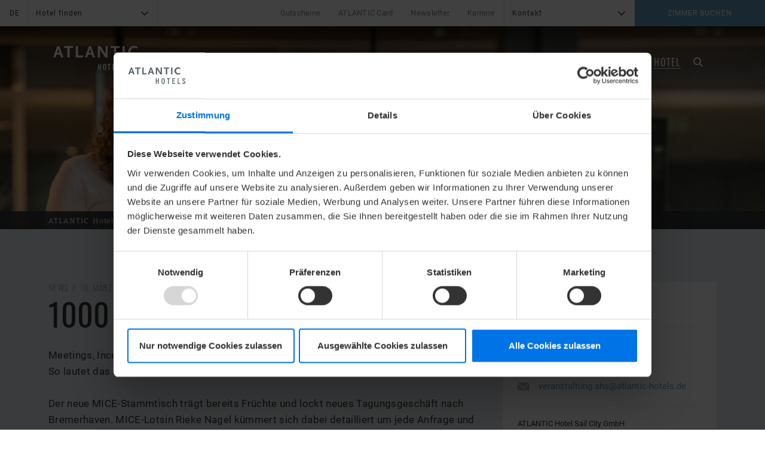

--- FILE ---
content_type: text/html; charset=utf-8
request_url: https://www.atlantic-hotels.de/hotel-sail-city-bremerhaven/news-aktion-und-veranstaltungen/news/show/News/1000-tagungsgaeste-sind-sicher/
body_size: 15963
content:
<!DOCTYPE html>
<html dir="ltr" lang="de">
<head>

<meta charset="utf-8">
<!-- 
	This website is powered by TYPO3 - inspiring people to share!
	TYPO3 is a free open source Content Management Framework initially created by Kasper Skaarhoj and licensed under GNU/GPL.
	TYPO3 is copyright 1998-2026 of Kasper Skaarhoj. Extensions are copyright of their respective owners.
	Information and contribution at https://typo3.org/
-->


<link rel="icon" href="/typo3conf/ext/atl_provider/Resources/Public/Icons/AH_Favicon_144px_dunkel.jpg" type="image/jpeg">
<title>Bremerhaven als Messe- und Tagungsstandort</title>
<meta http-equiv="x-ua-compatible" content="IE=edge" />
<meta name="generator" content="TYPO3 CMS" />
<meta name="description" content="ATLANTIC Hotel Sail City: Bremerhaven etabliert neues Netzwerk zum Ausbau von Tagungs- und Eventgeschäft. Jetzt Ihr individuelles Angebot einholen!" />
<meta name="robots" content="index,follow" />
<meta name="viewport" content="width=device-width, initial-scale=1.0, user-scalable=no" />
<meta name="twitter:card" content="summary" />






<script src="/typo3conf/ext/atl_provider/Resources/Public/Libs/jquery/jquery-1.11.3.js?1669817280"></script>


<script id="Cookiebot" src="https://consent.cookiebot.com/uc.js" data-cbid="d64503a3-70e2-46ae-93c4-dc5b02d1290c" type="text/javascript" data-culture="DE" async></script>
			<script data-cookieconsent="ignore">
			    window.dataLayer = window.dataLayer || [];
			    function gtag() {
			        dataLayer.push(arguments);
			    }
			    gtag("consent", "default", {
			    	ad_personalization: "denied",
			        ad_storage: "denied",
			        ad_user_data: "denied",
			        analytics_storage: "denied",
			        functionality_storage: "denied",
			        personalization_storage: "denied",
			        security_storage: "granted",
			        wait_for_update: 500,
			    });
			    gtag("set", "ads_data_redaction", true);
			</script>			
		<!-- Google Tag Manager -->
		<script type="text/plain" data-cookieconsent="statistics">(function(w,d,s,l,i){w[l]=w[l]||[];w[l].push({'gtm.start':
		new Date().getTime(),event:'gtm.js'});var f=d.getElementsByTagName(s)[0],
		j=d.createElement(s),dl=l!='dataLayer'?'&l='+l:'';j.async=true;j.src=
		'https://www.googletagmanager.com/gtm.js?id='+i+dl;f.parentNode.insertBefore(j,f);
		})(window,document,'script','dataLayer','GTM-5G8H6C');</script>
		<!-- End Google Tag Manager -->
		
		<script type="text/javascript"  data-cookieconsent="statistics">
			/***** Google Opt Out *****/
			// Set to the same value as the web property used on the site
			var gaProperty_subdomain = 'UA-70025621-1';
			var gaProperty_domain = 'UA-1946151-1';
			
			// Disable tracking if the opt-out cookie exists.
			var disableStr_subdomain = 'ga-disable-' + gaProperty_subdomain;
			if (document.cookie.indexOf(disableStr_subdomain + '=true') > -1) {
			  window[disableStr_subdomain] = true;
			}
			
			// Disable tracking if the opt-out cookie exists.
			var disableStr_domain = 'ga-disable-' + gaProperty_domain;
			if (document.cookie.indexOf(disableStr_domain + '=true') > -1) {
			  window[disableStr_domain] = true;
			}
			
			// Opt-out function
			function gaOptout() {
			  document.cookie = disableStr_subdomain + '=true; expires=Thu, 31 Dec 2099 23:59:59 UTC; path=/';
			  window[disableStr_subdomain] = true;
			
			  document.cookie = disableStr_domain + '=true; expires=Thu, 31 Dec 2099 23:59:59 UTC; path=/';
			  window[disableStr_domain] = true;
			}
			
			
			$(document).ready(function() {
			
				var lng = $('html').attr('lang');
				var optout_text = '';
				if( lng ==  'de' ) {
					optout_text = 'Google Analytics wurde für Sie deaktiviert';
				} 
				if( lng ==  'en' ) {
					optout_text = 'Google Analytics has been disabled for you';
				} 
				
				$('.gaoo-btn').on('click', function(e){
				  alert(optout_text);
				  gaOptout();
				  e.preventDefault();
				});
			});			
		</script>
		<script>
		  (function(d,s){
		    var f=d.getElementsByTagName(s)[0],j=d.createElement(s);
		    j.async=true;
		    j.src='https://d.atlantic-hotels.de/js/5D57BC3F8I458';
		    f.parentNode.insertBefore(j,f);
		  })(document,'script');
		</script>
  				<link rel="preload" href="/typo3conf/ext/atl_provider/Resources/Public/Templates/fonts/atlantic/atlantic.woff" as="font" type="font/woff" crossorigin="anonymous" />
  				<link rel="preload" href="/typo3conf/ext/atl_provider/Resources/Public/Templates/fonts/bitter/bitter-v19-latin-700.woff2" as="font" type="font/woff2" crossorigin="anonymous" />
  				<link rel="preload" href="/typo3conf/ext/atl_provider/Resources/Public/Templates/fonts/bitter/bitter-v19-latin-italic.woff2" as="font" type="font/woff2" crossorigin="anonymous" />
  				<link rel="preload" href="/typo3conf/ext/atl_provider/Resources/Public/Templates/fonts/bitter/bitter-v19-latin-regular.woff2" as="font" type="font/woff2" crossorigin="anonymous" />
  				<link rel="preload" href="/typo3conf/ext/atl_provider/Resources/Public/Templates/fonts/oswald/oswald-v36-latin-600.woff2" as="font" type="font/woff2" crossorigin="anonymous" />
  				<link rel="preload" href="/typo3conf/ext/atl_provider/Resources/Public/Templates/fonts/oswald/oswald-v36-latin-regular.woff2" as="font" type="font/woff2" crossorigin="anonymous" />
  				<link rel="preload" href="/typo3conf/ext/atl_provider/Resources/Public/Templates/fonts/roboto/roboto-v27-latin-500.woff2" as="font" type="font/woff2" crossorigin="anonymous" />
  				<link rel="preload" href="/typo3conf/ext/atl_provider/Resources/Public/Templates/fonts/roboto/roboto-v27-latin-700.woff2" as="font" type="font/woff2" crossorigin="anonymous" />
  				<link rel="preload" href="/typo3conf/ext/atl_provider/Resources/Public/Templates/fonts/roboto/roboto-v27-latin-regular.woff2" as="font" type="font/woff2" crossorigin="anonymous" />
  				<link rel="preload" href="/typo3conf/ext/atl_provider/Resources/Public/Templates/fonts/tradegothic/2E5402_0_0.woff2" as="font" type="font/woff2" crossorigin="anonymous" /><link rel="stylesheet" type="text/css" href="/typo3conf/ext/atl_provider/Resources/Public/Templates/css_font/oswald.css" media="all">				<link rel="stylesheet" type="text/css" href="/typo3conf/ext/atl_provider/Resources/Public/Templates/css/main.min.css" media="all">
<link rel="canonical" href="https://www.atlantic-hotels.de/hotel-sail-city-bremerhaven/news-aktion-und-veranstaltungen/news/show/News/1000-tagungsgaeste-sind-sicher/"/>

<link rel="alternate" hreflang="de" href="https://www.atlantic-hotels.de/hotel-sail-city-bremerhaven/news-aktion-und-veranstaltungen/news/show/News/1000-tagungsgaeste-sind-sicher/"/>
<link rel="alternate" hreflang="en" href="https://www.atlantic-hotels.de/en/hotel-sail-city/news-specials/news/show/News/1000-tagungsgaeste-sind-sicher/"/>
<link rel="alternate" hreflang="x-default" href="https://www.atlantic-hotels.de/en/hotel-sail-city/news-specials/news/show/News/1000-tagungsgaeste-sind-sicher/"/>
</head>
<body class="pid-494 page-hotelsitestandalone hotel-sail-city ">


<div class="scrollToTop">
    <i class="atlantic icon">r</i>
</div>



<div class="modal fade bs-example-modal-sm booking-form-modal" tabindex="-1" role="dialog" aria-hidden="true">
    <div class="modal-dialog modal-sm">
        <div class="modal-content">
            <div class="modal-header">
                <button type="button" class="close" data-dismiss="modal" aria-label="Close">
                    <span class="atlantic icon">b</span>
                </button>
                
                
                        <a href="/online-bestpreis-versprechen/">
                            <p class="modal-title text-uppercase">
                                Bester Preis garantiert
                            </p>
                        </a>
                    
                
    
        <div class="best-price">
            <a href="/online-bestpreis-versprechen/">
                <span></span>
            </a>
        </div>
    

                
            </div>
            <div class="modal-body">
                




<style>
	form.hotel-booking-form>.form-group .form-control.selectpicker+.bootstrap-select>button[title="Hotel auswählen"],
	form.hotel-booking-form>.form-group .form-control.selectpicker+.bootstrap-select>button[title="Please select a hotel"] {
		font-weight: 800;
	}
</style>

<div class="booking-wrapper">
    <form class="hotel-booking-form" method="post">
        
                <div class="form-group f-first-fg">
                    
                            <input type="hidden"
                                    name="hotel"
                                    value="70366"
                                    data-ibe-switch="1"
                                    data-hotel-uid="3"
                                    data-booking-link=""
                                    data-booking-max-adults="2"
                                    data-booking-max-children="3"
                                    data-booking-start-date=""/>
                            <div class="f-switch-map f-addroomlist ">
                                <select class="form-control styled first selectpicker hotels" name="room">
                                    <option class="hotel-no" value="0" selected="selected" disabled="disabled">
                                        Bitte wählen Sie ein Zimmer
                                    </option>
                                    
                                        
                                            <option value="STD"
                                                    >
                                                Standard Zimmer
                                            </option>
                                        
                                    
                                        
                                            <option value="COE"
                                                    >
                                                Comfort Queen(size) Zimmer
                                            </option>
                                        
                                    
                                        
                                            <option value="COM"
                                                    >
                                                Comfort King(size) Zimmer
                                            </option>
                                        
                                    
                                        
                                            <option value="PLUS"
                                                    >
                                                Comfort Plus Zimmer
                                            </option>
                                        
                                    
                                        
                                            <option value="SUP"
                                                    >
                                                Superior Zimmer
                                            </option>
                                        
                                    
                                        
                                            <option value="DLX"
                                                    >
                                                Deluxe Zimmer
                                            </option>
                                        
                                    
                                        
                                            <option value="STU"
                                                    >
                                                Studio
                                            </option>
                                        
                                    
                                        
                                            <option value="SUI"
                                                    >
                                                Suite
                                            </option>
                                        
                                    
                                        
                                    
                                </select>
                            </div>
                        
                </div>

                <div class="form-group row calendar">
                    <div class="col-lg-4 col-sm-4 col-md-4 col-xs-4 arrival">
                        <div class="cal text-center">
                            <span>Anreise</span>
                            <span class="day">
                                <input type="hidden" class="datepicker arrival-day form-control" name="arrivalDay" value="28"  />
                                <span class="datepicker arrival-day">25</span>
                            </span>
                            <span class="month-year arrival">
                                <span class="month">Dez1</span>
                                <span class="year">2015</span>
                            </span>
                            <span class="arrow-down"><i class="atlantic icon">G</i></span>
                        </div>
                    </div>
                    <div class="col-lg-4 col-sm-4 col-md-4 col-xs-4 departure">
                        <div class="cal text-center">
                            <span>Abreise</span>
                            <span class="day">
                                <input type="hidden" class="datepicker departure-day form-control" name="departureDay" value="29" />
                                <span class="datepicker departure-day">28</span>
                            </span>
                            <span class="month-year departure">
                                <span class="month">Dez2</span>
                                <span class="year">2015</span>
                            </span>
                            <span class="arrow-down"><i class="atlantic icon datepicker">G</i></span>
                        </div>
                    </div>
                    <div class="col-lg-4 col-sm-4 col-md-4 col-xs-4">
                        <div class="cal text-center no-date">
                            <input type="hidden" name="rooms" value="1" />
                            <span class="arrow-up f-count-room-up">
                                <i class="atlantic icon">r</i>
                            </span>
                            <span class="count">1</span>
                            <span class="month-year">Zimmer</span>
                            <span class="arrow-down f-count-room-down">
                                <i class="atlantic icon">G</i>
                            </span>
                        </div>
                    </div>
                </div>


                
                <div class="form-group row border room-item f-room-1">
                    <input type="hidden" name="amount-children" value="0" />
                    <div class="col-sm-12 f-divshowfirst ">
                        <strong class="room-item-title">Zimmer 1</strong>
                    </div>
                    <div class="col-sm-6 first">
                        <select class="form-control styled selectpicker f-count-adults" name="room-adults">
                            
                            <option class="f-option-1" value="1">1 Erwachsener</option>
                            <option class="f-option-2" value="2" selected="selected">2 Erwachsene</option>
                            <option class="f-add-opts f-option-3" value="3">3 Erwachsene</option>
                            <option class="f-add-opts f-option-4" value="4">4 Erwachsene</option>
                        </select>
                    </div>
                    <div class="col-sm-6 second">
                        <select class="form-control styled selectpicker f-count-childs" name="room-childs" data-hide-disabled="true">
                            <option class="f-option-0" value="0">0 Kinder</option>
                            <option class="f-option-1" value="1">1 Kind</option>
                            <option class="f-option-2" value="2">2 Kinder</option>
                            <option class="f-option-3" value="3">3 Kinder</option>
                            <option class="f-add-opts f-option-4" value="4">4 Kinder</option>
                        </select>
                    </div>
                </div>
                

                <div class="form-group button">
                    <div class="col-sm-12 last f-switch-button">
                        
                        <button type="submit" class="btn btn-lg btn-blue btn-block text-uppercase" data-toggle="modal" data-dismiss="modal">Verfügbarkeit prüfen</button>
                    </div>
                </div>
            

        
        <div class="col-sm-6 f-childage-block" style="display:none;">
            <select class="form-control styled" name="room-childsage">
                <option value="-1">Alter Kind</option>
                
	                <option value="0">0 Jahre</option>
	                <option value="1">1 Jahre</option>
	                <option value="2">2 Jahre</option>
               	
                <option value="3">3 Jahre</option>
                <option value="4">4 Jahre</option>
                <option value="5">5 Jahre</option>
                <option value="6">6 Jahre</option>
                <option value="7">7 Jahre</option>
                <option value="8">8 Jahre</option>
                <option value="9">9 Jahre</option>
                <option value="10">10 Jahre</option>
                <option value="11">11 Jahre</option>
                <option value="12">12 Jahre</option>
                <option value="13">13 Jahre</option>
                <option value="14">14 Jahre</option>
                <option value="15">15 Jahre</option>
                <option value="16">16 Jahre</option>
                
				
					<option value="17">17 Jahre</option>
				
            </select>
        </div>

        <div class="form-group row border room-item f-room-block" style="display:none;">
            <input type="hidden" name="amount-children" value="0" />
           	<div class="col-sm-12 f-divshow ">
                <strong class="room-item-title">Zimmer 1</strong>
            </div>
           	<div class="col-sm-6 first">
                <select class="form-control styled f-count-adults" name="room-adults">
                    
                    <option class="f-option-1" value="1">1 Erwachsener</option>
                    <option class="f-option-2" value="2" selected="selected">2 Erwachsene</option>
                    <option class="f-option-3" value="3">3 Erwachsene</option>
                    <option class="f-option-4" value="4">4 Erwachsene</option>
                </select>
            </div>
        	<div class="col-sm-6 second">
                <select class="form-control styled f-count-childs" name="room-childs">
                    <option class="f-option-0" value="0">0 Kinder</option>
                    <option class="f-option-1" value="1">1 Kind</option>
                    <option class="f-option-2" value="2">2 Kinder</option>
                    <option class="f-option-3" value="3">3 Kinder</option>
                    <option class="f-option-4" value="4">4 Kinder</option>
                </select>
            </div>
        </div>
        
    </form>
</div>




        <div class="booking-rating">
            
            <div class="row">
                <div class="col-xs-7">

                    <div class="reviews-box">
                        <div class="value">4.4</div>
                            <div>
                                <div class="stars">

                                    

                                    
                                    

                                    <span style="width:88%"></span>
                                </div>
                                
    <div class="score">
        
               Ausgezeichnet
            
    </div>

                            </div>
                    </div>
                </div>

                <div class="col-xs-5">
                    <div class="review-more-link">
                        
                            <i class="atlantic icon circle">V</i>
                            Bewertungen
                        
                    </div>
                </div>
            </div>
        </div>
    


                
            </div>
        </div>
    </div>
</div>






<div class="modal fade bs-modal-hoteldirectmenu-sm booking-form-modal" tabindex="-1" role="dialog" aria-labelledby="mySmallModalLabel" aria-hidden="true">
    <div class="modal-dialog modal-sm">
        <div class="modal-content">
            <div class="modal-header">
                <button type="button" class="close" data-dismiss="modal" aria-label="Close">
                    <span class="atlantic icon">b</span>
                </button>                
            </div>
            <div class="modal-body">
                <ul class="list-unstyled">
                    
        
                    	
		                        <li class="hotel hotel-atlantic" data-hotel-sorting="0"> 
		                            <a href="/">
		                                
		                                         
		                                        ATLANTIC Hotels <i class="atlantic icon">W</i>
		                                    
		                            </a>
		                        </li>		
	                    	
                    
        
                    	
		                        <li class="hotel hotel-airport" data-hotel-sorting="10"> 
		                            <a href="/hotel-airport-bremen/">
		                                
		                                         
		                                        Hotel Airport <span>Bremen</span> <i class="atlantic icon">W</i>
		                                    
		                            </a>
		                        </li>		
	                    	
                    
        
                    	
		                        <li class="hotel hotel-grand-hotel-bremen" data-hotel-sorting="20"> 
		                            <a href="/grand-hotel-bremen-innenstadt/">
		                                
		                                         
		                                        Grand Hotel Bremen <i class="atlantic icon">W</i>
		                                    
		                            </a>
		                        </li>		
	                    	
                    
        
                    	
		                        <li class="hotel hotel-galopprennbahn" data-hotel-sorting="30"> 
		                            <a href="/hotel-galopprennbahn-bremen/">
		                                
		                                         
		                                        Hotel Galopprennbahn <span>Bremen</span> <i class="atlantic icon">W</i>
		                                    
		                            </a>
		                        </li>		
	                    	
                    
        
                    	
		                        <li class="hotel hotel-universum" data-hotel-sorting="40"> 
		                            <a href="/hotel-universum-bremen/">
		                                
		                                         
		                                        Hotel Universum <span>Bremen</span> <i class="atlantic icon">W</i>
		                                    
		                            </a>
		                        </li>		
	                    	
                    
        
                    	
		                        <li class="hotel hotel-vegesack" data-hotel-sorting="50"> 
		                            <a href="/hotel-vegesack-bremen/">
		                                
		                                         
		                                        Hotel Vegesack <span>Bremen</span> <i class="atlantic icon">W</i>
		                                    
		                            </a>
		                        </li>		
	                    	
                    
        
                    	
		                        <li class="hotel hotel-sail-city" data-hotel-sorting="60"> 
		                            <a href="/hotel-sail-city-bremerhaven/">
		                                
		                                         
		                                        Hotel Sail City <span>Bremerhaven</span> <i class="atlantic icon">W</i>
		                                    
		                            </a>
		                        </li>		
	                    	
                    
        
                    	
		                        <li class="hotel hotel-kiel" data-hotel-sorting="70"> 
		                            <a href="/hotel-kiel/">
		                                
		                                         
		                                        Hotel Kiel <i class="atlantic icon">W</i>
		                                    
		                            </a>
		                        </li>		
	                    	
                    
        
                    	
		                        <li class="hotel hotel-luebeck" data-hotel-sorting="80"> 
		                            <a href="/hotel-luebeck/">
		                                
		                                         
		                                        Hotel Lübeck <i class="atlantic icon">W</i>
		                                    
		                            </a>
		                        </li>		
	                    	
                    
        
                    	
		                        <li class="hotel hotel-wilhelmshaven" data-hotel-sorting="90"> 
		                            <a href="/hotel-wilhelmshaven/">
		                                
		                                         
		                                        Hotel Wilhelmshaven <i class="atlantic icon">W</i>
		                                    
		                            </a>
		                        </li>		
	                    	
                    
        
                    	
		                        <li class="hotel congress-hotel-essen" data-hotel-sorting="110"> 
		                            <a href="https://www.atlantic-congress-hotel-messe-essen.de/" target="_blank" rel="noreferrer">
		                                
		                                         
		                                        Congress Hotel Essen <i class="atlantic icon">W</i>
		                                    
		                            </a>
		                        </li>		
	                    	
                    
        
                    	
		                        <li class="hotel hotel-landgut-horn" data-hotel-sorting="120"> 
		                            <a href="/hotel-landgut-horn-bremen/">
		                                
		                                         
		                                        Hotel Landgut Horn <span>Bremen</span> <i class="atlantic icon">W</i>
		                                    
		                            </a>
		                        </li>		
	                    	
                    
        
                    	
		                        <li class="hotel hotel-muenster" data-hotel-sorting="130"> 
		                            <a href="/hotel-muenster/">
		                                
		                                         
		                                        Hotel Münster <i class="atlantic icon">W</i>
		                                    
		                            </a>
		                        </li>		
	                    	
                    
        
                    	
		                        <li class="hotel hotel-heidelberg" data-hotel-sorting="136"> 
		                            <a href="/hotel-heidelberg/">
		                                
		                                         
		                                        Hotel Heidelberg <i class="atlantic icon">W</i>
		                                    
		                            </a>
		                        </li>		
	                    	
                    
        
                    	
		                        <li class="hotel hotel-grand-hotel-bremen" data-hotel-sorting="138"> 
		                            <a href="/hotel-frankfurt-main/">
		                                
		                                         
		                                        Hotel Frankfurt (2026) <i class="atlantic icon">W</i>
		                                    
		                            </a>
		                        </li>		
	                    	
                    
        
                    	
		                        <li class="hotel hotel-louis" data-hotel-sorting="140"> 
		                            <a href="https://www.louis-hotel.com/" target="_blank">
		                                
		                                         
		                                        LOUIS Hotel <span>München</span> <i class="atlantic icon">W</i>
		                                    
		                            </a>
		                        </li>		
	                    	
                    
        
                    	
		                        <li class="hotel severins-resort-spa" data-hotel-sorting="300"> 
		                            <a href="https://www.severins-sylt.de" target="_blank">
		                                
		                                         
		                                        Severin*s <span>Sylt</span> <i class="atlantic icon">W</i>
		                                    
		                            </a>
		                        </li>		
	                    	
                    
        
                    	
		                        <li class="hotel severins-resort-spa" data-hotel-sorting="310"> 
		                            <a href="https://www.landhaus-severins.de" target="_blank">
		                                
		                                         
		                                        Landhaus Severin*s <span>Sylt</span> <i class="atlantic icon">W</i>
		                                    
		                            </a>
		                        </li>		
	                    	
                    
        
                    	
		                        <li class="hotel severins-tegernsee" data-hotel-sorting="315"> 
		                            <a href="https://www.severins-tegernsee.de">
		                                
		                                         
		                                        Severin*s Tegernsee (2027) <i class="atlantic icon">W</i>
		                                    
		                            </a>
		                        </li>		
	                    	
                    
        
                    	
		                        <li class="hotel severins-resort-spa long-title" data-hotel-sorting="320"> 
		                            <a href="https://www.severins-lech.at" target="_blank">
		                                
		                                         
		                                        Severin*s – The Alpine Retreat <span>Lech</span> <i class="atlantic icon">W</i>
		                                    
		                            </a>
		                        </li>		
	                    	
                    
        
                    	
		                        <li class="hotel unique-atlantic-kiel long-title" data-hotel-sorting="500"> 
		                            <a href="https://www.unique-atlantic.de/hotel-kiel" target="_blank" rel="noreferrer">
		                                
		                                         
		                                        unique by ATLANTIC Hotels Kiel <i class="atlantic icon">W</i>
		                                    
		                            </a>
		                        </li>		
	                    	
                    
        
                    	
		                        <li class="hotel unique-atlantic-bremen long-title" data-hotel-sorting="510"> 
		                            <a href="https://www.unique-atlantic.de/hotel-bremen" target="_blank" rel="noreferrer">
		                                
		                                         
		                                        unique by ATLANTIC Hotels Bremen <i class="atlantic icon">W</i>
		                                    
		                            </a>
		                        </li>		
	                    	
                    
                </ul>
            </div>
        </div>
    </div>
</div>
<div class="modal fade bs-modal-hoteldirectcontact-sm booking-form-modal" tabindex="-1" role="dialog" aria-labelledby="mySmallModalLabel" aria-hidden="true">
    <div class="modal-dialog modal-sm">
        <div class="modal-content">
            <div class="modal-header">
                
                <button type="button" class="close" data-dismiss="modal" aria-label="Close">

                    <span class="atlantic icon">b</span>
                </button>
                
                <p class="modal-title text-uppercase" id="mySmallModalLabel">
                    
                       
                                ATLANTIC Hotel Sail City
                            
                    
                </p>
                
            </div>
            <div class="modal-body">
                <ul class="list-unstyled">
    
    
    
     
    <li class="hotel-street">Am Strom 1</li>
    <li class="hotel-zip">27568 Bremerhaven</li>
    
    
        <li class="hotel-phone">
            <span class="label-title">
                Telefon:
            </span> 
            <a href="tel:+49 471 30990-0">+49 (0) 471 30990-0</a>
        </li>
    
    
    
    
    
        <li class="hotel-email">
            <span class="label-title hidden-xs">
                E-Mail:
            </span> 
            <a href="mailto:sailcity@atlantic-hotels.de">sailcity@atlantic-hotels.de</a>
        </li>
    
    
    
    
        <li class="hotel-reservation-number hotel-reservation-number-title">
            <strong>
                Zimmerreservierungen
            </strong>
        </li>
        <li class="hotel-reservation-number hotel-reservation-number-phone">
            <span class="label-title">
                Telefon:
            </span> 
            <a href="tel:+49 471 30990-555">+49 (0) 471 30990-555</a>
        </li>
        
        
	        <li class="hotel-reservation-number hotel-reservation-number-email">
	            <span class="label-title hidden-xs">
	                E-Mail:
	            </span> 
	            <a href="mailto:reservierung.ahs@atlantic-hotels.de">reservierung.ahs@atlantic-hotels.de</a>
	        </li>   
        
        
    
    
        
    
        <li class="hotel-plan">
            <a class="btn btn-blue text-uppercase" target="_blank" href="https://www.google.de/maps/place/Atlantic+Hotel+Sail+City/@53.5428499,8.5714005,16.98z/data=!4m2!3m1!1s0x0000000000000000:0xcfddc45d3c2ffda0">
                Anfahrt planen
            </a>
        </li>
    
    
</ul>

            </div>
        </div>
    </div>
</div>


<nav id="navbar-meta" class="navbar navbar-inverse meta">
    <div class="no-container">
        <div class="navbar-header">
            <button type="button" class="navbar-toggle collapsed" data-toggle="collapse" data-target="#navbar" aria-expanded="false" aria-controls="navbar-1">
                <span class="icon-bar"></span>
                <span class="icon-bar"></span>
                <span class="icon-bar"></span>
            </button>
        </div>
        <div id="navbar-1" class="collapse navbar-collapse">
        	
            <ul class="nav navbar-nav">
            	
                <li class="dropdown language">
                	
	                		
	
			<button class="dropdown-toggle btn btn-dark" data-toggle="dropdown" role="button" aria-expanded="false">DE</button>
			<ul class="dropdown-menu" role="menu"> 
				<li>
					<a href="/en/hotel-sail-city/news-specials/news/show/News/1000-tagungsgaeste-sind-sicher/">EN</a>
				</li>
			
			</ul>
		


	                    
                </li>
         			
                
	                    <li class="dropdown long hotel-direct">                  
	                        <button type="button" class="dropdown-toggle btn btn-dark text-left" data-toggle="dropdown" aria-haspopup="true" aria-expanded="false">
	                            Hotel finden
	                            <span class="caret-atl atlantic icon">G</span>
	                        </button>
	                        <ul class="dropdown-menu" role="menu">
	                            <li class="hotel hotel-default">
	                                <p>
	                                    Zur Website von:
	                                </p>
	                            </li>
	                            

	
		
				<li class="hotel hotel-atlantic" data-hotel-sorting="0">
		           
		                    <a href="/">
		                         ATLANTIC Hotels <i class="atlantic icon">W</i>
		                    </a>
		                
				</li>
			

    

	
		
				<li class="hotel hotel-airport" data-hotel-sorting="10">
		           
		                    <a href="/hotel-airport-bremen/">
		                         Hotel Airport <i class="atlantic icon">W</i>
		                    </a>
		                
				</li>
			

    

	
		
				<li class="hotel hotel-grand-hotel-bremen" data-hotel-sorting="20">
		           
		                    <a href="/grand-hotel-bremen-innenstadt/">
		                         Grand Hotel Bremen <i class="atlantic icon">W</i>
		                    </a>
		                
				</li>
			

    

	
		
				<li class="hotel hotel-galopprennbahn" data-hotel-sorting="30">
		           
		                    <a href="/hotel-galopprennbahn-bremen/">
		                         Hotel Galopprennbahn <i class="atlantic icon">W</i>
		                    </a>
		                
				</li>
			

    

	
		
				<li class="hotel hotel-universum" data-hotel-sorting="40">
		           
		                    <a href="/hotel-universum-bremen/">
		                         Hotel Universum <i class="atlantic icon">W</i>
		                    </a>
		                
				</li>
			

    

	
		
				<li class="hotel hotel-vegesack" data-hotel-sorting="50">
		           
		                    <a href="/hotel-vegesack-bremen/">
		                         Hotel Vegesack <i class="atlantic icon">W</i>
		                    </a>
		                
				</li>
			

    

	
		
				<li class="hotel hotel-sail-city" data-hotel-sorting="60">
		           
		                    <a href="/hotel-sail-city-bremerhaven/">
		                         Hotel Sail City <i class="atlantic icon">W</i>
		                    </a>
		                
				</li>
			

    

	
		
				<li class="hotel hotel-kiel" data-hotel-sorting="70">
		           
		                    <a href="/hotel-kiel/">
		                         Hotel Kiel <i class="atlantic icon">W</i>
		                    </a>
		                
				</li>
			

    

	
		
				<li class="hotel hotel-luebeck" data-hotel-sorting="80">
		           
		                    <a href="/hotel-luebeck/">
		                         Hotel Lübeck <i class="atlantic icon">W</i>
		                    </a>
		                
				</li>
			

    

	
		
				<li class="hotel hotel-wilhelmshaven" data-hotel-sorting="90">
		           
		                    <a href="/hotel-wilhelmshaven/">
		                         Hotel Wilhelmshaven <i class="atlantic icon">W</i>
		                    </a>
		                
				</li>
			

    

	
		
				<li class="hotel congress-hotel-essen" data-hotel-sorting="110">
		           
		                    <a href="https://www.atlantic-congress-hotel-messe-essen.de/" target="_blank" rel="noreferrer">
		                         Congress Hotel Essen <i class="atlantic icon">W</i>
		                    </a>
		                
				</li>
			

    

	
		
				<li class="hotel hotel-landgut-horn" data-hotel-sorting="120">
		           
		                    <a href="/hotel-landgut-horn-bremen/">
		                         Hotel Landgut Horn <i class="atlantic icon">W</i>
		                    </a>
		                
				</li>
			

    

	
		
				<li class="hotel hotel-muenster" data-hotel-sorting="130">
		           
		                    <a href="/hotel-muenster/">
		                         Hotel Münster <i class="atlantic icon">W</i>
		                    </a>
		                
				</li>
			

    

	
		
				<li class="hotel hotel-heidelberg" data-hotel-sorting="136">
		           
		                    <a href="/hotel-heidelberg/">
		                         Hotel Heidelberg <i class="atlantic icon">W</i>
		                    </a>
		                
				</li>
			

    

	
		
				<li class="hotel hotel-grand-hotel-bremen" data-hotel-sorting="138">
		           
		                    <a href="/hotel-frankfurt-main/">
		                         Hotel Frankfurt (2026) <i class="atlantic icon">W</i>
		                    </a>
		                
				</li>
			

    

	
		
				<li class="hotel hotel-louis" data-hotel-sorting="140">
		           
		                    <a href="https://www.louis-hotel.com/" target="_blank">
		                         LOUIS Hotel <i class="atlantic icon">W</i>
		                    </a>
		                
				</li>
			

    

	
		
				<li class="hotel severins-resort-spa" data-hotel-sorting="300">
		           
		                    <a href="https://www.severins-sylt.de" target="_blank">
		                         Severin*s Sylt <i class="atlantic icon">W</i>
		                    </a>
		                
				</li>
			

    

	
		
				<li class="hotel severins-resort-spa" data-hotel-sorting="310">
		           
		                    <a href="https://www.landhaus-severins.de" target="_blank">
		                         Landhaus Severin*s <i class="atlantic icon">W</i>
		                    </a>
		                
				</li>
			

    

	
		
				<li class="hotel severins-tegernsee" data-hotel-sorting="315">
		           
		                    <a href="https://www.severins-tegernsee.de">
		                         Severin*s Tegernsee (2027) <i class="atlantic icon">W</i>
		                    </a>
		                
				</li>
			

    

	
		
				<li class="hotel severins-resort-spa long-title" data-hotel-sorting="320">
		           
		                    <a href="https://www.severins-lech.at" target="_blank">
		                         Severin*s The Alpine Retreat <i class="atlantic icon">W</i>
		                    </a>
		                
				</li>
			

    

	
		
				<li class="hotel unique-atlantic-kiel long-title" data-hotel-sorting="500">
		           
		                    <a href="https://www.unique-atlantic.de/hotel-kiel" target="_blank" rel="noreferrer">
		                         unique by ATLANTIC Hotels Kiel <i class="atlantic icon">W</i>
		                    </a>
		                
				</li>
			

    

	
		
				<li class="hotel unique-atlantic-bremen long-title" data-hotel-sorting="510">
		           
		                    <a href="https://www.unique-atlantic.de/hotel-bremen" target="_blank" rel="noreferrer">
		                         unique by ATLANTIC Hotels Bremen <i class="atlantic icon">W</i>
		                    </a>
		                
				</li>
			

    

	                        </ul>
	                    </li>
                    
            </ul>       
            <ul class="nav navbar-nav pull-right">
            
                

    	            	<li>
<a href="https://gutschein.atlantic-hotels.de/atlantic-hotel-sail-city/" title="Gutscheine" target="_blank">Gutscheine</a>
</li>
    	            
                
                
                
                <li class="meta-1"><a href="/atlantic-card/">ATLANTIC Card</a></li><li class="meta-2"><a href="/newsletter/">Newsletter</a></li>
                
                
					<li class="meta-2">
						<a href="https://jobs.atlantic-hotels.de/jobs?filter[client_id][]=7" target="_blank" rel="noreferrer">
							Karriere
						</a>
					</li>
				
				
                
                
                
                <li class="meta-4 icon icon-first fb">          
                    <a rel="nofollow" target="_blank" href="https://www.facebook.com/ATLANTIC.Hotel.SAILCity">
                        <span class="atlantic icon">l</span>
                    </a>
                </li>
                <li class="meta-7 icon instagram">
                    <a rel="nofollow" target="_blank" href="https://www.instagram.com/atlantichotelsailcity">
                        <span class="atlantic icon">é</span>
                    </a>
                </li> 
                
                <li class="meta-6 icon icon-last yt">
                    <a rel="nofollow" target="_blank" href="https://www.youtube.com/atlantichotels">
                        <span class="atlantic icon">m</span>
                    </a>
                </li>
              
                <li class="meta-7 dropdown long contact">
                    <button type="button" class="dropdown-toggle btn btn-dark text-left" data-toggle="dropdown" aria-haspopup="true" aria-expanded="false">
                        Kontakt 
                        <span class="caret-atl atlantic icon">G</span>
                    </button>                
                    

<ul class="dropdown-menu" role="menu">
    
        <li class="hotel-title">
            
                    
                            <strong>
                            	ATLANTIC Hotel Sail City
                           	</strong>
                        
                
        </li>
    
    
     
    <li class="hotel-street">Am Strom 1</li>
    <li class="hotel-zip">27568 Bremerhaven</li>
    
    
        <li class="hotel-phone">
            <span class="label-title">
                Telefon:
            </span> 
            +49 (0) 471 30990-0
        </li>
    
    
    
    
    
        <li class="hotel-email">
            <span class="label-title">
                E-Mail:
            </span> 
            <a href="mailto:sailcity@atlantic-hotels.de">sailcity@atlantic-hotels.de</a>
        </li>
    
    
    
    
        <li class="hotel-reservation-number hotel-reservation-number-title">
            <strong>
                Zimmerreservierungen
            </strong>
        </li>
        <li class="hotel-reservation-number hotel-reservation-number-phone">
            <span class="label-title">
                Telefon:
            </span> 
            +49 (0) 471 30990-555
        </li>
        
        
	        <li class="hotel-reservation-number hotel-reservation-number-email">
	            <span class="label-title">
	                E-Mail:
	            </span> 
	            <a href="mailto:reservierung.ahs@atlantic-hotels.de">reservierung.ahs@atlantic-hotels.de</a>
	        </li>   
        
        
    
    
        
    
        <li class="hotel-plan">
            <a class="btn btn-blue text-uppercase" target="_blank" href="https://www.google.de/maps/place/Atlantic+Hotel+Sail+City/@53.5428499,8.5714005,16.98z/data=!4m2!3m1!1s0x0000000000000000:0xcfddc45d3c2ffda0">
                Anfahrt planen
            </a>
        </li>
    
    
</ul>
                </li>
                <li class="meta-8 long fixed">
                    
                            <button type="button" class="btn btn-blue text-uppercase" data-toggle="modal" data-target=".bs-example-modal-sm" data-hotel-name="Hotel Sail City">
                                Zimmer buchen
                            </button>  
                        
                </li>
                
            </ul>
        </div>
    </div>
</nav>




<div id="navbar-wrapper" class="navbar-wrapper">
    
    <div id="search-bar">
        <div class="container">
            <span class="atlantic icon">X</span>
            
<div class="tx-indexedsearch-searchbox">

<form method="post" action="/hotel-sail-city-bremerhaven/suchergebnisse/?tx_indexedsearch_pi2%5Baction%5D=search&amp;tx_indexedsearch_pi2%5Bcontroller%5D=Search&amp;cHash=efe457e3d8b9ec1fc5107cfdba95970d">
<div>
<input type="hidden" name="tx_indexedsearch_pi2[__referrer][@extension]" value="IndexedSearch" />
<input type="hidden" name="tx_indexedsearch_pi2[__referrer][@controller]" value="Search" />
<input type="hidden" name="tx_indexedsearch_pi2[__referrer][@action]" value="form" />
<input type="hidden" name="tx_indexedsearch_pi2[__referrer][arguments]" value="YTowOnt95f8cb12b550142b5d55fd8741251bdc99f038ace" />
<input type="hidden" name="tx_indexedsearch_pi2[__referrer][@request]" value="{&quot;@extension&quot;:&quot;IndexedSearch&quot;,&quot;@controller&quot;:&quot;Search&quot;,&quot;@action&quot;:&quot;form&quot;}e09a913c40f2864934783862d82e0d0e761d463d" />
<input type="hidden" name="tx_indexedsearch_pi2[__trustedProperties]" value="{&quot;search&quot;:{&quot;_sections&quot;:1,&quot;_freeIndexUid&quot;:1,&quot;pointer&quot;:1,&quot;ext&quot;:1,&quot;searchType&quot;:1,&quot;defaultOperand&quot;:1,&quot;mediaType&quot;:1,&quot;sortOrder&quot;:1,&quot;group&quot;:1,&quot;languageUid&quot;:1,&quot;desc&quot;:1,&quot;numberOfResults&quot;:1,&quot;sword&quot;:1}}55e1b2aef46d063bb264e821c857c29eb9ad9c3a" />
</div>

	<div class="tx-indexedsearch-hidden-fields">
		<input type="hidden" name="tx_indexedsearch_pi2[search][_sections]" value="" />
		<input type="hidden" name="tx_indexedsearch_pi2[search][_freeIndexUid]" value="_" />
		<input type="hidden" name="tx_indexedsearch_pi2[search][pointer]" value="0" />
		<input type="hidden" name="tx_indexedsearch_pi2[search][ext]" value="" />
		<input type="hidden" name="tx_indexedsearch_pi2[search][searchType]" value="1" />
		<input type="hidden" name="tx_indexedsearch_pi2[search][defaultOperand]" value="0" />
		<input type="hidden" name="tx_indexedsearch_pi2[search][mediaType]" value="-1" />
		<input type="hidden" name="tx_indexedsearch_pi2[search][sortOrder]" value="rank_flag" />
		<input type="hidden" name="tx_indexedsearch_pi2[search][group]" value="" />
		<input type="hidden" name="tx_indexedsearch_pi2[search][languageUid]" value="-1" />
		<input type="hidden" name="tx_indexedsearch_pi2[search][desc]" value="" />
		<input type="hidden" name="tx_indexedsearch_pi2[search][numberOfResults]" value="5" />
	</div>




		<input placeholder="Ihr Suchbegriff" class="tx-indexedsearch-searchbox-sword" type="text" name="tx_indexedsearch_pi2[search][sword]" value="" />


		
        
        



	
</form>
</div>


            <div class="close f-close-search">
                <i class="atlantic icon">b</i>
            </div>
        </div>
    </div>
    

    
    <nav class="navbar main">
        <div class="container">
            <div class="navbar-header">
            
            	
	                <div class="icon-phone visible-xs visible-sm">
	                    <a href="tel:+49 471 30990-0">
	                        <svg xmlns="http://www.w3.org/2000/svg" viewBox="0 0 512 512"><!--!Font Awesome Free 6.6.0 by @fontawesome - https://fontawesome.com License - https://fontawesome.com/license/free Copyright 2024 Fonticons, Inc.--><path d="M164.9 24.6c-7.7-18.6-28-28.5-47.4-23.2l-88 24C12.1 30.2 0 46 0 64C0 311.4 200.6 512 448 512c18 0 33.8-12.1 38.6-29.5l24-88c5.3-19.4-4.6-39.7-23.2-47.4l-96-40c-16.3-6.8-35.2-2.1-46.3 11.6L304.7 368C234.3 334.7 177.3 277.7 144 207.3L193.3 167c13.7-11.2 18.4-30 11.6-46.3l-40-96z"/></svg>
	                    </a>
	                </div>
                
                
                
                <button type="button" class="visible-xs visible-sm hamburger is-closed" data-toggle="collapse" aria-expanded="false" aria-controls="navbar-2">
                    <span class="hamb-top"></span>
                    <span class="hamb-middle"></span>
                    <span class="hamb-bottom"></span>
                </button>
                
                
                
                <a class="navbar-brand logo-light" href="/hotel-sail-city-bremerhaven/">
                    
	
	    
	            <img width="180" 
	            	height="56" 
	            	title="ATLANTIC Hotel Sai City logo weiß" 
	            	alt="ATLANTIC Hotel Sai City logo weiß"  
	            	src="/fileadmin/AHS/ci/logo-sailcity-white..svg" />
	        
    

                </a>
                <a class="navbar-brand logo-dark" href="/hotel-sail-city-bremerhaven/">
                    
	
	    
		        <img width="180" 
			        height="56" 
			        title="ATLANTIC Hotel SAIL City logo dunkel" 
			        alt="ATLANTIC Hotel SAIL City logo dunkel"  
			        src="/fileadmin/AHS/ci/logo-sailcity-dark.svg" />
		    
    

                </a>
                
            </div>
            
            <div id="navbar-2" class="navbar-collapse collapsed">
                
                <ul class="nav navbar-nav">
                    <li class="visible-xs visible-sm mobile-buttons">
                        <div class="col-xs-6">
                            <a class="btn btn-default btn-dark" href="/hotel-sail-city-bremerhaven/kontakt/">Kontakt</a>
                        </div>
						
						
		                        <div class="col-xs-6">
		                        	
			                        		
	
			<button class="dropdown-toggle btn btn-dark" data-toggle="dropdown" role="button" aria-expanded="false">DE</button>
			<ul class="dropdown-menu" role="menu"> 
				<li>
					<a href="/en/hotel-sail-city/news-specials/news/show/News/1000-tagungsgaeste-sind-sicher/">EN</a>
				</li>
			
			</ul>
		

		                        		
		                        </div>
	                        

                    </li>
                    <li class="visible-xs visible-sm mobile-search">
                        <span class="atlantic icon">X</span>
                        
                        
<div class="tx-indexedsearch-searchbox">

<form method="post" action="/hotel-sail-city-bremerhaven/suchergebnisse/?tx_indexedsearch_pi2%5Baction%5D=search&amp;tx_indexedsearch_pi2%5Bcontroller%5D=Search&amp;cHash=efe457e3d8b9ec1fc5107cfdba95970d">
<div>
<input type="hidden" name="tx_indexedsearch_pi2[__referrer][@extension]" value="IndexedSearch" />
<input type="hidden" name="tx_indexedsearch_pi2[__referrer][@controller]" value="Search" />
<input type="hidden" name="tx_indexedsearch_pi2[__referrer][@action]" value="form" />
<input type="hidden" name="tx_indexedsearch_pi2[__referrer][arguments]" value="YTowOnt95f8cb12b550142b5d55fd8741251bdc99f038ace" />
<input type="hidden" name="tx_indexedsearch_pi2[__referrer][@request]" value="{&quot;@extension&quot;:&quot;IndexedSearch&quot;,&quot;@controller&quot;:&quot;Search&quot;,&quot;@action&quot;:&quot;form&quot;}e09a913c40f2864934783862d82e0d0e761d463d" />
<input type="hidden" name="tx_indexedsearch_pi2[__trustedProperties]" value="{&quot;search&quot;:{&quot;_sections&quot;:1,&quot;_freeIndexUid&quot;:1,&quot;pointer&quot;:1,&quot;ext&quot;:1,&quot;searchType&quot;:1,&quot;defaultOperand&quot;:1,&quot;mediaType&quot;:1,&quot;sortOrder&quot;:1,&quot;group&quot;:1,&quot;languageUid&quot;:1,&quot;desc&quot;:1,&quot;numberOfResults&quot;:1,&quot;sword&quot;:1}}55e1b2aef46d063bb264e821c857c29eb9ad9c3a" />
</div>

	<div class="tx-indexedsearch-hidden-fields">
		<input type="hidden" name="tx_indexedsearch_pi2[search][_sections]" value="" />
		<input type="hidden" name="tx_indexedsearch_pi2[search][_freeIndexUid]" value="_" />
		<input type="hidden" name="tx_indexedsearch_pi2[search][pointer]" value="0" />
		<input type="hidden" name="tx_indexedsearch_pi2[search][ext]" value="" />
		<input type="hidden" name="tx_indexedsearch_pi2[search][searchType]" value="1" />
		<input type="hidden" name="tx_indexedsearch_pi2[search][defaultOperand]" value="0" />
		<input type="hidden" name="tx_indexedsearch_pi2[search][mediaType]" value="-1" />
		<input type="hidden" name="tx_indexedsearch_pi2[search][sortOrder]" value="rank_flag" />
		<input type="hidden" name="tx_indexedsearch_pi2[search][group]" value="" />
		<input type="hidden" name="tx_indexedsearch_pi2[search][languageUid]" value="-1" />
		<input type="hidden" name="tx_indexedsearch_pi2[search][desc]" value="" />
		<input type="hidden" name="tx_indexedsearch_pi2[search][numberOfResults]" value="5" />
	</div>




		<input placeholder="Ihr Suchbegriff" class="tx-indexedsearch-searchbox-sword" type="text" name="tx_indexedsearch_pi2[search][sword]" value="" />


		
        
        



	
</form>
</div>


                    </li>
                    

                
                    
  
                    
                    	
                        
                        
                                                        
                            	
	                                <li class="dropdown ">
	                                
	                                	<a role="button" aria-haspopup="false" aria-expanded="true" class="text-uppercase" href="/hotel-sail-city-bremerhaven/hotelzimmer/">
	                                		<span>Zimmer</span>
	                                	</a>
	                                	
	                                </li>
                               	
                                                        
                            	
	                                <li class="  ">
	                                    
	                                            <a role="button" aria-haspopup="true" aria-expanded="false" class="text-uppercase" href="/hotel-sail-city-bremerhaven/angebote-und-arrangements/">
	                                                <span>Angebote</span>
	                                            </a>
	                                        
	                                </li>
    							
                                                        
                            	
	                                <li class="  ">
	                                    
	                                            <a role="button" aria-haspopup="true" aria-expanded="false" class="text-uppercase" href="/hotel-sail-city-bremerhaven/restaurant-strom/">
	                                                <span>Restaurant</span>
	                                            </a>
	                                        
	                                </li>
    							
                                                        
                            	
	                                <li class="  dropdown mega-dropdown normal ">
	                                    
                                               	
			                                            <a role="button" aria-haspopup="true" aria-expanded="false" class="text-uppercase" href="/hotel-sail-city-bremerhaven/tagungshotel-bremerhaven/">
			                                                <span class="smart">Tagen &amp; Feiern</span>
			                                            </a>
                                               		
	                                        
	                                </li>
    							
                                                        
                            	
	                                <li class="  dropdown mega-dropdown normal  active">
	                                    
                                               	
			                                            <a data-toggle="dropdown" role="button" aria-haspopup="true" aria-expanded="false" class="dropdown-toggle text-uppercase" href="/hotel-sail-city-bremerhaven/ueber-uns/">
			                                                <span>Hotel</span>
			                                            </a>
			                                            
			                                                
    
        
        
            
                <div class="dropdown-menu mega-dropdown-menu dropdown-hotel-menue">
                    
                    <div class="container">
                        <div class="row">
                            <div class="col-lg-4 col-md-4 col-sm-12 col-xs-12">
                                <div class="row">
                                    <div class="col-sm-12 hidden-sm hidden-xs">
                                        <p class="title-page text-uppercase">Das Hotel</p>
                                    </div>
                                    
                                    
           
                                    <div class="col-sm-12 col-xs-12">
                                        <div class="row">
                                            <ul class="col-sm-6 col-xs-12 pull-left list-unstyled">
                                                
                                                    
                                                    
                                                   
                                                    <li class=" page-type-1">
                                                    	
	                                                    	<a href="/hotel-sail-city-bremerhaven/das-hotel/a-z/">
	                                                    		A-Z
	                                                    	</a>
                                                    	
                                                    </li>
         
                                                    
                                                
                                                    
                                                    
                                                   
                                                    <li class=" page-type-1">
                                                    	
	                                                    	<a href="/hotel-sail-city-bremerhaven/ueber-uns/">
	                                                    		Was uns auszeichnet
	                                                    	</a>
                                                    	
                                                    </li>
         
                                                    
                                                
                                                    
                                                    
                                                   
                                                    <li class=" page-type-1">
                                                    	
	                                                    	<a href="/hotel-sail-city-bremerhaven/online-bezahlung/">
	                                                    		Online Bezahlung
	                                                    	</a>
                                                    	
                                                    </li>
         
                                                    
                                                
                                                    
                                                    
                                                   
                                                    <li class=" page-type-1">
                                                    	
	                                                    	<a href="/hotel-sail-city-bremerhaven/das-hotel/online-check-in/">
	                                                    		Online Check-In
	                                                    	</a>
                                                    	
                                                    </li>
         
                                                    
                                                
                                                    
                                                    
                                                   
                                                    <li class=" page-type-1">
                                                    	
	                                                    	<a href="/hotel-sail-city-bremerhaven/gruen-unterwegs-nachhaltigkeit/">
	                                                    		Grün unterwegs
	                                                    	</a>
                                                    	
                                                    </li>
         
                                                    
                                                
                                                    
                                                    
                                                   
                                                    <li class=" page-type-1">
                                                    	
	                                                    	<a href="/hotel-sail-city-bremerhaven/impressionen/">
	                                                    		Impressionen
	                                                    	</a>
                                                    	
                                                    </li>
         
                                                    
                                                
                                                    
                                                    
                                                   
                                                    <li class=" page-type-1">
                                                    	
	                                                    	<a href="/hotel-sail-city/blogs/">
	                                                    		Blogs
	                                                    	</a>
                                                    	
                                                    </li>
         
                                                    
                                                
                                                    
                                                    
                                                   
                                                    <li class=" page-type-1">
                                                    	
	                                                    	<a href="/hotel-sail-city-bremerhaven/freizeit-aktivitaeten/">
	                                                    		Freizeit
	                                                    	</a>
                                                    	
                                                    </li>
         
                                                    
                                                
                                                    
                                                    
                                                   
                                                    <li class=" page-type-1">
                                                    	
	                                                    	<a href="/hotel-sail-city-bremerhaven/wellness-fitness/">
	                                                    		Fitness
	                                                    	</a>
                                                    	
                                                    </li>
         
                                                    
                                                
                                                    
                                                    
                                                   
                                                    <li class=" page-type-1">
                                                    	
	                                                    	<a href="/hotel-sail-city-bremerhaven/familienurlaub/">
	                                                    		Familie
	                                                    	</a>
                                                    	
                                                    </li>
         
                                                    
                                                
                                                    
                                                    
                                                    </ul><ul class="col-sm-6 col-xs-12 pull-right list-unstyled">
                                                    
                                                   
                                                    <li class=" page-type-199">
                                                    	
                                                    </li>
         
                                                    
                                                
                                                    
                                                    
                                                   
                                                    <li class="active current page-type-1">
                                                    	
	                                                    	<a href="/hotel-sail-city-bremerhaven/news-aktion-und-veranstaltungen/">
	                                                    		News &amp; Aktionen
	                                                    	</a>
                                                    	
                                                    </li>
         
                                                    
                                                
                                                    
                                                    
                                                   
                                                    <li class=" page-type-1">
                                                    	
	                                                    	<a href="/hotel-sail-city-bremerhaven/angebote-und-arrangements/">
	                                                    		Angebote
	                                                    	</a>
                                                    	
                                                    </li>
         
                                                    
                                                
                                                    
                                                    
                                                   
                                                    <li class=" page-type-1">
                                                    	
	                                                    	<a href="/hotel-sail-city-bremerhaven/das-hotel/webcam/">
	                                                    		Webcam
	                                                    	</a>
                                                    	
                                                    </li>
         
                                                    
                                                
                                                    
                                                    
                                                   
                                                    <li class=" page-type-1">
                                                    	
	                                                    	<a href="/hotel-sail-city-bremerhaven/regio-shop/">
	                                                    		Regio-Shop
	                                                    	</a>
                                                    	
                                                    </li>
         
                                                    
                                                
                                                    
                                                    
                                                   
                                                    <li class=" page-type-4">
                                                    	
	                                                    	<a href="/hotel-sail-city-bremerhaven/mediacenter/uebersicht/">
	                                                    		Mediacenter
	                                                    	</a>
                                                    	
                                                    </li>
         
                                                    
                                                
                                                    
                                                    
                                                   
                                                    <li class=" page-type-1">
                                                    	
	                                                    	<a href="/hotel-sail-city-bremerhaven/hotelbewertungen/">
	                                                    		Bewertungen
	                                                    	</a>
                                                    	
                                                    </li>
         
                                                    
                                                
                                                    
                                                    
                                                   
                                                    <li class=" page-type-3">
                                                    	
	                                                    	<a href="https://jobs.atlantic-hotels.de/jobs?filter[client_id][]=7" target="_blank" rel="noreferrer">
	                                                    		Karriere
	                                                    	</a>
                                                    	
                                                    </li>
         
                                                    
                                                
                                                    
                                                    
                                                   
                                                    <li class=" page-type-1">
                                                    	
	                                                    	<a href="/hotel-sail-city-bremerhaven/standort-anfahrt-adresse/">
	                                                    		Lage &amp; Anreise
	                                                    	</a>
                                                    	
                                                    </li>
         
                                                    
                                                
                                                    
                                                    
                                                   
                                                    <li class=" page-type-1">
                                                    	
	                                                    	<a href="/hotel-sail-city-bremerhaven/kontakt/">
	                                                    		Kontakt
	                                                    	</a>
                                                    	
                                                    </li>
         
                                                    
                                                
                                            </ul>
                                        </div>
                                    </div>
                                                     
                                </div>
                            </div>
                            <div class="col-sm-6 col-xs-offset-2 hidden-sm hidden-xs">
                                <div class="inner banner">
                                    
                                   
                                </div>
                            </div>
                            <div class="col-sm-12 hidden-sm hidden-xs">
                                                    
                                <div class="close f-close-navbar">
                                    <span class="atlantic icon">b</span>
                                </div>
                                
                            </div>
                        </div>
                    </div>
                </div>
                                
            
        
    

			                                            
                                               		
	                                        
	                                </li>
    							
                              
                        
                        
                    

                    
                            <li class="hidden-xs hidden-sm">
                                <a href="javascript:void(0)" class="f-open-search">
                                    <span class="atlantic icon">X</span>
                                </a>
                            </li>
                        

                    
                    

                    
                </ul>
                
                
                
	

	<ul class="nav navbar-nav pull-right visible-xs visible-sm">
	    
	            <li>
<a href="https://gutschein.atlantic-hotels.de/atlantic-hotel-sail-city/" title="Gutscheine" target="_blank">Gutscheine</a>
</li>
	        
	    
	    
	    
	    <li class="meta-1"><a href="/atlantic-card/">ATLANTIC Card</a></li><li class="meta-2"><a href="/newsletter/">Newsletter</a></li>
	    
	    
			<li class="meta-2">
				<a href="https://jobs.atlantic-hotels.de/jobs?filter[client_id][]=7" target="_blank" rel="noreferrer">
					Karriere
				</a>
			</li>
		
	
	    
	            <li>
	                <a href="/">ATLANTIC Hotels</a>
	            </li>   
	        
	
	</ul>
	
	<div class="social-media visible-xs visible-sm">
	     

	    <a rel="nofollow" target="_blank" href="https://www.facebook.com/ATLANTIC.Hotel.SAILCity">
	        <span class="atlantic icon">l</span>
	    </a>
	    
		<a rel="nofollow" target="_blank" href="https://www.instagram.com/atlantichotelsailcity">
		    <span class="atlantic icon">é</span>
		</a>
	   
	    <a class="last" rel="nofollow" target="_blank" href="https://www.youtube.com/atlantichotels">
	        <span class="atlantic icon">m</span>
	    </a>
	    
	        
	    <p>
	    	&copy; 2026 by ATLANTIC Hotels<br />Website by <a target="_blank" href="http://www.redeleitundjunker.de">redeleitundjunker.de</a>
	    </p>
	
	
	</div>



            </div>
        </div>
    </nav>
    
</div>











<!--TYPO3SEARCH_begin-->


    
            
		
 
        
	
    
            
		<div class="news"><section class="news-detail-mainteaser news-mainteaser"><div class="img-item"><picture><source media="(min-width: 1450px)" data-srcset="/fileadmin/_processed_/5/a/csm_atlantic-hotel-sail-city-tagung-meeting-standort-bremerhaven_16262ff1b1.jpg" /><source media="(min-width: 1100px)" data-srcset="/fileadmin/_processed_/5/a/csm_atlantic-hotel-sail-city-tagung-meeting-standort-bremerhaven_16262ff1b1.jpg" /><source media="(min-width: 460px)" data-srcset="/fileadmin/_processed_/5/a/csm_atlantic-hotel-sail-city-tagung-meeting-standort-bremerhaven_7e9f10d417.jpg" /><source media="(min-width: 150px)" data-srcset="/fileadmin/_processed_/5/a/csm_atlantic-hotel-sail-city-tagung-meeting-standort-bremerhaven_0f4e658c9a.jpg" /><img data-src="/fileadmin/_processed_/5/a/csm_atlantic-hotel-sail-city-tagung-meeting-standort-bremerhaven_16262ff1b1.jpg" height="350" alt="Drei Personen im ATLANTIC Hotel, halten ein &quot;Moin&quot;-Schild und ein Tablet mit &quot;Future Sales Convention&quot;." title="Ansprechpartner für den Messe- und Tagungsstandort Bremerhaven" class="lazyload" /></picture></div><div class="mainteaser-inner hotel-sail-city"><div class="container"><div class="row"><div class="col-lg-12"><p class="titel"><span class="text-uppercase">Atlantic</span>
                            	
                            
                                    &nbsp;Hotel Sail City <span>Bremerhaven</span></p></div></div></div></div></section><section class="container-fluidx gray-bg news-detail"><div class="container"><div class="row"><div class="col-lg-8 main"><div class="inner ce-text"><p class="title-top text-uppercase">
                        
                            
                                    
                                            
                                                    News
                                                    &nbsp;/&nbsp;
                                                    10.
					                                März
					                                 2020
                                				
                                		
                               	
                            
                        </p><h1 class="text-uppercase">
                                1000 Tagungsgäste sind sicher
                            </h1><p>Meetings, Incentives, Congresses und Events – kurz MICE!<br> So lautet das neue Steckenpferd der Seestadt.<br><br> Der neue MICE-Stammtisch trägt bereits Früchte und lockt neues Tagungsgeschäft nach Bremerhaven. MICE-Lotsin Rieke Nagel kümmert sich dabei detailliert um jede Anfrage und profitiert dabei von dem Netzwerk aller Partner. Egal ob Rahmenprogramm, Hotel oder Restaurant – individuell wird ein Angebot für jeden Kunden geschaffen.<br><br> Und es funktioniert: für dieses Jahr sind bereits diverse Veranstaltungen eingetütet!</p><p>Lesen Sie mehr im dazugehörigen <a href="/fileadmin/AHS/Mediacenter/zeitungsartikel-nordsee-zeitung-1000-tagungsgaeste-sind-sicher.pdf" class="download-pdf" target="_blank">Zeitungsartikel der Nordsee-Zeitung.</a></p><p class="infotext">Foto: © Hartmann – Nordsee-Zeitung</p></div><div class="inner ce-video"><div class="embed-responsive embed-responsive-16by9"><iframe class="embed-responsive-item cookieconsent-optout-marketing" data-src="https://www.youtube-nocookie.com/embed/xP_L05Upgcw?rel=0&wmode=transparent" 
										data-cookieconsent="marketing" frameborder="0" allowfullscreen></iframe><a href="javascript: Cookiebot.renew()" class="marketing cookieconsent-optout-marketing"><div class="box ">
										Um hier das YouTube-Video zu sehen, geben Sie Ihr Einverständnis für die Marketing-Cookies. <strong><u>Einstellung vornehmen</u></strong></div></a></div></div><div class="inner"><nav><ul class="pager"><li class="previous"><a href="/hotel-sail-city-bremerhaven/news-aktion-und-veranstaltungen/news/show/News/nachhaltigkeit-in-bremerhaven-anker-lichten/?tx_news_pi1%5BcurrentPage%5D=1&amp;cHash=7ae57900b9a384ec69629e3d615fcb57"><i class="atlantic icon">t</i>
    										voriger Eintrag
    									</a></li><li class="overview  "><a href="/hotel-sail-city-bremerhaven/news-aktion-und-veranstaltungen/">
    										Zurück zur Übersicht
    									</a></li><li class="next"><a href="/hotel-sail-city-bremerhaven/news-aktion-und-veranstaltungen/news/show/News/nachwuchsfoerderung-wird-grossgeschrieben/?tx_news_pi1%5BcurrentPage%5D=1&amp;cHash=7ae57900b9a384ec69629e3d615fcb57">
    										nächster Eintrag
    										<i class="atlantic icon">V</i></a></li></ul></nav></div></div><div class="col-lg-4 sidebar"><div class="sidebar-module"><p class="back-to-overview hidden-xs hidden-sm"><a href="/hotel-sail-city-bremerhaven/news-aktion-und-veranstaltungen/"><i class="atlantic icon">t</i>
    								Zurück zur Übersicht
    							</a></p></div><div class="sidebar-module sidebar-module-inset"><div class="headline header-format-1"><span class="font-family-trade-gothic font-weight-300 text-uppercase">
	                                        	Kontakt
	                                        	
	                                        </span></div><div class="inner ce-sidebar-contact"><hr><p class="contact"><span class="contact-name"><i class="atlantic icon">u</i>
                            Nicole Freitag
                        </span><span class="contact-phone"><i class="atlantic icon">Y</i><a href="tel:+49 471 30990-562">+49 (0) 471 30990-562</a></span><span class="contact-email"><i class="atlantic icon">h</i><a href="mailto:veranstaltung.ahs@atlantic-hotels.de">veranstaltung.ahs@atlantic-hotels.de</a></span></p><hr><p><span class="contact-company">ATLANTIC Hotel Sail City GmbH</span><span class="contact-fullname">Nicole Freitag</span><span class="contact-street">Am Strom 1</span><span class="contact-zipCity">27568 Bremerhaven</span></p></div></div></div></div></div></section></div>
      
                  
        
    


<!--TYPO3SEARCH_end--> 




	<section class="section newsletter container-fluid gray-bg">
		<div class="container">
			<div class="row">
				<div class="col-xs-12 col-sm-12 col-md-8 col-lg-7">
					<div class="inner">
						<svg width="41" height="40" viewBox="0 0 41 40" fill="none" xmlns="http://www.w3.org/2000/svg">
							<path d="M39.4155 0.437708C40.2045 0.98447 40.6186 1.92959 40.4702 2.8747L35.4701 35.368C35.3529 36.1256 34.892 36.7895 34.2201 37.1645C33.5482 37.5394 32.7435 37.5863 32.0325 37.2894L22.6887 33.4074L17.337 39.1953C16.6417 39.953 15.5479 40.2029 14.587 39.828C13.626 39.4531 13.001 38.5236 13.001 37.4925V30.9626C13.001 30.6502 13.1182 30.3534 13.3291 30.1191L26.4231 15.8408C26.8762 15.3487 26.8606 14.591 26.3918 14.1224C25.9231 13.6537 25.1653 13.6225 24.6731 14.0677L8.78219 28.182L1.88365 24.7295C1.05551 24.3156 0.524252 23.4876 0.500814 22.5659C0.477376 21.6442 0.961758 20.7851 1.75865 20.3242L36.7592 0.328356C37.5951 -0.148108 38.6264 -0.101243 39.4155 0.437708Z" fill="#B3B8BF"/>
						</svg>
						<div class="newsletter-text">
							<p class="text-uppercase">ATLANTIC Hotels Newsletter</p>
							<span><i>Jetzt abonnieren und kein Angebot mehr verpassen.</i></span>
						</div>
						<a class="btn btn-blue text-uppercase" href="/newsletter/">
							Zur Newsletter-Anmeldung
						</a>
					</div>
				</div>
			</div>
		</div>
	</section>







<section class="section footer"> 
    <div class="container">
        <div class="row row-eq-height">
                        
            <div class="col-lg-3 col-md-3 col-sm-12 col-xs-12 col-1">
                <div class="footer-content">
                    <div class="headline">
                        <p class="title text-uppercase">
                            
                                    Hotel
                                
                        </p>
                    </div>
                    <ul class="list-unstyled link-list"><li>
<a href="/hotel-sail-city-bremerhaven/mediacenter/uebersicht/" title="Mediacenter">Mediacenter</a>
</li>
<li>
<a href="/hotel-sail-city-bremerhaven/mediacenter/presse/" title="Presse">Presse</a>
</li>
<li>
<a href="https://jobs.atlantic-hotels.de/jobs?filter[client_id][]=7" title="Karriere" target="_blank">Karriere</a>
</li>
<li>
<a href="/hotel-sail-city-bremerhaven/kontakt/" title="Kontakt">Kontakt</a>
</li>
<li>
<a href="/hotel-sail-city-bremerhaven/datenschutz/" title="Datenschutz">Datenschutz</a>
</li>
<li>
<a href="/hotel-sail-city-bremerhaven/barrierefreiheitserklaerung/" title="Barrierefreiheitserklärung">Barrierefreiheitserklärung</a>
</li>
<li>
<a href="/hotel-sail-city-bremerhaven/agb/" title="AGB">AGB</a>
</li>
<li>
<a href="/hotel-sail-city-bremerhaven/impressum/" title="Impressum">Impressum</a>
</li>
<li>
<a href="/compliance/" title="Compliance">Compliance</a>
</li>
<li>
<a href="https://buchen.atlantic-hotels.de/?adult=1&arrive=2020-12-18&chain=19763&child=0&configcode=AHS&currency=EUR&depart=2020-12-19&hotel=70366&level=hotel&locale=de-DE&rooms=1&themecode=ATHDE" title="Firmenlogin" target="_blank">Firmenlogin</a>
</li>
<li>
<a href="https://buchen.atlantic-hotels.de/signin?adult=1&arrive=2020-12-18&chain=19763&child=0&configcode=AHS&currency=EUR&depart=2020-12-19&hotel=70366&level=hotel&locale=de-DE&rooms=1&themecode=ATHDE" title="Umbuchen / Stornieren" target="_blank">Umbuchen / Stornieren</a>
</li></ul>
                </div>
            </div> 
               
            <div class="col-lg-5 col-md-5 col-sm-12 col-xs-12 col-2">
                <div class="footer-content">
                    <div class="headline">
                        <p class="title text-uppercase">Hotels</p>
                    </div>                  
                    
	                    <ul class="list-unstyled link-list link-list-hotels">
	                        
	                        	
			                            
			                                <li class="hotel hotel-atlantic" data-hotel-sorting="0">
			                                   
			                                            <a href="/" title="ATLANTIC Hotels">
			                                                 ATLANTIC Hotels
			                                            </a>
			                                        
			                                </li>
			                            
	                        		
	                        
	                        	
			                            
			                                <li class="hotel hotel-airport" data-hotel-sorting="10">
			                                   
			                                            <a href="/hotel-airport-bremen/" title="Hotel Airport">
			                                                 Hotel Airport
			                                            </a>
			                                        
			                                </li>
			                            
	                        		
	                        
	                        	
			                            
			                                <li class="hotel hotel-grand-hotel-bremen" data-hotel-sorting="20">
			                                   
			                                            <a href="/grand-hotel-bremen-innenstadt/" title="Grand Hotel Bremen">
			                                                 Grand Hotel Bremen
			                                            </a>
			                                        
			                                </li>
			                            
	                        		
	                        
	                        	
			                            
			                                <li class="hotel hotel-galopprennbahn" data-hotel-sorting="30">
			                                   
			                                            <a href="/hotel-galopprennbahn-bremen/" title="Hotel Galopprennbahn">
			                                                 Hotel Galopprennbahn
			                                            </a>
			                                        
			                                </li>
			                            
	                        		
	                        
	                        	
			                            
			                                <li class="hotel hotel-universum" data-hotel-sorting="40">
			                                   
			                                            <a href="/hotel-universum-bremen/" title="Hotel Universum">
			                                                 Hotel Universum
			                                            </a>
			                                        
			                                </li>
			                            
	                        		
	                        
	                        	
			                            
			                                <li class="hotel hotel-vegesack" data-hotel-sorting="50">
			                                   
			                                            <a href="/hotel-vegesack-bremen/" title="Hotel Vegesack">
			                                                 Hotel Vegesack
			                                            </a>
			                                        
			                                </li>
			                            
	                        		
	                        
	                        	
			                            
			                                <li class="hotel hotel-sail-city" data-hotel-sorting="60">
			                                   
			                                            <a href="/hotel-sail-city-bremerhaven/" title="Hotel Sail City">
			                                                 Hotel Sail City
			                                            </a>
			                                        
			                                </li>
			                            
	                        		
	                        
	                        	
			                            
			                                <li class="hotel hotel-kiel" data-hotel-sorting="70">
			                                   
			                                            <a href="/hotel-kiel/" title="Hotel Kiel">
			                                                 Hotel Kiel
			                                            </a>
			                                        
			                                </li>
			                            
	                        		
	                        
	                        	
			                            
			                                <li class="hotel hotel-luebeck" data-hotel-sorting="80">
			                                   
			                                            <a href="/hotel-luebeck/" title="Hotel Lübeck">
			                                                 Hotel Lübeck
			                                            </a>
			                                        
			                                </li>
			                            
	                        		
	                        
	                        	
			                            
			                                <li class="hotel hotel-wilhelmshaven" data-hotel-sorting="90">
			                                   
			                                            <a href="/hotel-wilhelmshaven/" title="Hotel Wilhelmshaven">
			                                                 Hotel Wilhelmshaven
			                                            </a>
			                                        
			                                </li>
			                            
	                        		
	                        
	                    </ul>
                    
	                    <ul class="list-unstyled link-list link-list-hotels">
	                        
	                        	
			                            
			                                <li class="hotel congress-hotel-essen" data-hotel-sorting="110">
			                                   
			                                            <a href="https://www.atlantic-congress-hotel-messe-essen.de/" title="Congress Hotel Essen" target="_blank" rel="noreferrer">
			                                                 Congress Hotel Essen
			                                            </a>
			                                        
			                                </li>
			                            
	                        		
	                        
	                        	
			                            
			                                <li class="hotel hotel-landgut-horn" data-hotel-sorting="120">
			                                   
			                                            <a href="/hotel-landgut-horn-bremen/" title="Hotel Landgut Horn">
			                                                 Hotel Landgut Horn
			                                            </a>
			                                        
			                                </li>
			                            
	                        		
	                        
	                        	
			                            
			                                <li class="hotel hotel-muenster" data-hotel-sorting="130">
			                                   
			                                            <a href="/hotel-muenster/" title="Hotel Münster">
			                                                 Hotel Münster
			                                            </a>
			                                        
			                                </li>
			                            
	                        		
	                        
	                        	
			                            
			                                <li class="hotel hotel-heidelberg" data-hotel-sorting="136">
			                                   
			                                            <a href="/hotel-heidelberg/" title="Hotel Heidelberg">
			                                                 Hotel Heidelberg
			                                            </a>
			                                        
			                                </li>
			                            
	                        		
	                        
	                        	
			                            
			                                <li class="hotel hotel-grand-hotel-bremen" data-hotel-sorting="138">
			                                   
			                                            <a href="/hotel-frankfurt-main/" title="Hotel Frankfurt (2026)">
			                                                 Hotel Frankfurt (2026)
			                                            </a>
			                                        
			                                </li>
			                            
	                        		
	                        
	                        	
			                            
			                                <li class="hotel hotel-louis" data-hotel-sorting="140">
			                                   
			                                            <a href="https://www.louis-hotel.com/" title="LOUIS Hotel" target="_blank">
			                                                 LOUIS Hotel
			                                            </a>
			                                        
			                                </li>
			                            
	                        		
	                        
	                        	
			                            
			                                <li class="hotel severins-resort-spa" data-hotel-sorting="300">
			                                   
			                                            <a href="https://www.severins-sylt.de" title="Severin*s Sylt" target="_blank">
			                                                 Severin*s Sylt
			                                            </a>
			                                        
			                                </li>
			                            
	                        		
	                        
	                        	
			                            
			                                <li class="hotel severins-resort-spa" data-hotel-sorting="310">
			                                   
			                                            <a href="https://www.landhaus-severins.de" title="Landhaus Severin*s" target="_blank">
			                                                 Landhaus Severin*s
			                                            </a>
			                                        
			                                </li>
			                            
	                        		
	                        
	                        	
			                            
			                                <li class="hotel severins-tegernsee" data-hotel-sorting="315">
			                                   
			                                            <a href="https://www.severins-tegernsee.de" title="Severin*s Tegernsee (2027)">
			                                                 Severin*s Tegernsee (2027)
			                                            </a>
			                                        
			                                </li>
			                            
	                        		
	                        
	                        	
			                            
			                                <li class="hotel severins-resort-spa long-title" data-hotel-sorting="320">
			                                   
			                                            <a href="https://www.severins-lech.at" title="Severin*s The Alpine Retreat" target="_blank">
			                                                 Severin*s The Alpine Retreat
			                                            </a>
			                                        
			                                </li>
			                            
	                        		
	                        
	                    </ul>
                    
	                    <ul class="list-unstyled link-list link-list-hotels">
	                        
	                        	
			                            
			                                <li class="hotel unique-atlantic-kiel long-title" data-hotel-sorting="500">
			                                   
			                                            <a href="https://www.unique-atlantic.de/hotel-kiel" title="unique by ATLANTIC Hotels Kiel" target="_blank" rel="noreferrer">
			                                                 unique by ATLANTIC Hotels Kiel
			                                            </a>
			                                        
			                                </li>
			                            
	                        		
	                        
	                        	
			                            
			                                <li class="hotel unique-atlantic-bremen long-title" data-hotel-sorting="510">
			                                   
			                                            <a href="https://www.unique-atlantic.de/hotel-bremen" title="unique by ATLANTIC Hotels Bremen" target="_blank" rel="noreferrer">
			                                                 unique by ATLANTIC Hotels Bremen
			                                            </a>
			                                        
			                                </li>
			                            
	                        		
	                        
	                    </ul>
                    
                    
                    
                </div>
            </div>
            
            <div class="col-lg-4 col-md-4 col-sm-12 col-xs-12 col-3">
                <div class="footer-content 256">
                    <div class="headline">
                        <p class="title text-uppercase">Restaurants</p>
                    </div>
                                  

                    
                   		
                   			
                   			
                   				<ul class="list-unstyled link-list link-list-restaurants bold">
                   					 
                   					 	<li>
                   					 		<a href="https://www.15high-heidelberg.de/" title="15 High">
                   					 			15 High
                   					 		</a>
                   					 	</li>
                   					 
                   					 	<li>
                   					 		<a href="https://www.alto-bremen.de/" title="alto">
                   					 			alto
                   					 		</a>
                   					 	</li>
                   					 
                   					 	<li>
                   					 		<a href="/hotel-airport-bremen/restaurant-blixx/" title="BLIXX">
                   					 			BLIXX
                   					 		</a>
                   					 	</li>
                   					 
                   					 	<li>
                   					 		<a href="/hotel-universum-bremen/restaurant-campus/" title="CAMPUS">
                   					 			CAMPUS
                   					 		</a>
                   					 	</li>
                   					 
                   					 	<li>
                   					 		<a href="/hotel-landgut-horn-bremen/restaurant/" title="CHALET">
                   					 			CHALET
                   					 		</a>
                   					 	</li>
                   					 
                   					 	<li>
                   					 		<a href="https://www.atlantic-congress-hotel-messe-essen.de/gastronomie/" title="CUXX">
                   					 			CUXX
                   					 		</a>
                   					 	</li>
                   					 
                   					 	<li>
                   					 		<a href="/hotel-galopprennbahn-bremen/restaurant-derby/" title="DERBY">
                   					 			DERBY
                   					 		</a>
                   					 	</li>
                   					 
                   					 	<li>
                   					 		<a href="/restaurant-gottlieb-bremen/" title="gottlieb">
                   					 			gottlieb
                   					 		</a>
                   					 	</li>
                   					 
                   					 	<li>
                   					 		<a href="/hotel-muenster/restaurant-atlantic-grillroom/" title="Grillroom Münster">
                   					 			Grillroom Münster
                   					 		</a>
                   					 	</li>
                   					 
                   				</ul>
                   			
                   				<ul class="list-unstyled link-list link-list-restaurants bold">
                   					 
                   					 	<li>
                   					 		<a href="/hotel-wilhelmshaven/restaurant-harbour-view/" title="Harbour View">
                   					 			Harbour View
                   					 		</a>
                   					 	</li>
                   					 
                   					 	<li>
                   					 		<a href="http://www.hoog-sylt.de" title="Hoog">
                   					 			Hoog
                   					 		</a>
                   					 	</li>
                   					 
                   					 	<li>
                   					 		<a href="/hotel-kiel/restaurant-pier-16/" title="PIER 16">
                   					 			PIER 16
                   					 		</a>
                   					 	</li>
                   					 
                   					 	<li>
                   					 		<a href="https://www.landhaus-severins.de/morsum-restaurant/mittagessen-abendkarte/" title="Restaurant Landhaus Severin*s Sylt">
                   					 			Restaurant Landhaus Severin*s Sylt
                   					 		</a>
                   					 	</li>
                   					 
                   					 	<li>
                   					 		<a href="/hotel-luebeck/restaurant-salis/" title="SALIS">
                   					 			SALIS
                   					 		</a>
                   					 	</li>
                   					 
                   					 	<li>
                   					 		<a href="/hotel-sail-city-bremerhaven/restaurant-strom/" title="STROM">
                   					 			STROM
                   					 		</a>
                   					 	</li>
                   					 
                   					 	<li>
                   					 		<a href="https://www.thelouisgrillroom.com/" title="The LOUIS Grillroom">
                   					 			The LOUIS Grillroom
                   					 		</a>
                   					 	</li>
                   					 
                   					 	<li>
                   					 		<a href="http://www.tipkens-sylt.de" title="Tipken’s by Nils Henkel">
                   					 			Tipken’s by Nils Henkel
                   					 		</a>
                   					 	</li>
                   					 
                   					 	<li>
                   					 		<a href="/hotel-landgut-horn-bremen/restaurant/" title="VICTORIAN">
                   					 			VICTORIAN
                   					 		</a>
                   					 	</li>
                   					 
                   				</ul>
                   			

                   		
					
					

                    	
                    	
                </div>
            </div>
            
            
        </div>
        
        <div class="row row-certifications">
            <div class="col-lg-12 col-md-12 col-sm-12 col-xs-12">
                <div class="footer-content">
                    <div class="headline">
                    	<p class="title text-uppercase">Zertifikate</p>
                        
                    </div>

                    <ul class="list-unstyled logo-list">
                    	
                    	
                        
                        	
                        		
                        		
                        		
                        		
					
                        	
                            <li>
                        	   
	
	<a href="/hotelgruppe/united-against-waste/" target="_blank">
	    <img alt="Logo &quot;United Against Waste&quot; mit Figuren, Löffel und Kochmütze, Text: &quot;Gemeinsam gegen Verschwendung&quot;." src="/fileadmin/_processed_/f/a/csm_atlantic-hotels-united-against-waste-logo_14819b4529.jpg" width="280" height="280" />
    </a>
    
    

                            </li>
                        
                        	
                        		
                        		
                        		
                        		
					
                        	
                            <li>
                        	   
	
	<a href="https://www.greensign.de/hotels/?bname=ATLANTIC+Hotel+Sail+City" target="_blank" rel="noreferrer">
	    <img alt="Greensign Hotel Logo" src="/fileadmin/AHGLOBAL/logos/greensign-hotel-logo.png" width="200" height="200" />
    </a>
    
    

                            </li>
                        
                        	
                        		
                        		
                        		
                        		
					
                        	
                            <li>
                        	   
	
	<a href="https://www.atlantic-hotels.de/hotel-sail-city-bremerhaven/news-aktion-und-veranstaltungen/news/show/News/nachwuchsfoerderung-wird-grossgeschrieben/" target="_blank">
	    <img src="/fileadmin/_processed_/c/3/csm_atlantic-hotel-sail-city-bremerhaven-siegel-nachwuchsfoerderung_b86944402e.jpg" width="280" height="280" alt="" />
    </a>
    
    

                            </li>
                        
                        	
                        		
                        		
                        		
                        		
					
                        	
                            <li>
                        	   
	
	
	    <img title="Top Arbeitgeber Siegel by Deutsche Hotelakademie" alt="Top Arbeitgeber Siegel by Deutsche Hotelakademie" src="/fileadmin/_processed_/a/0/csm_atlantic-hotel-sail-city-siegel-top-arbeitgeber-hotel-gastro-by-deutsche-hotelakademie-award_e09ef05aaf.jpg" width="280" height="280" />
    
    
    

                            </li>
                        
                        	
                        		
                        		
                        		
                        		
					
                        	
                            <li>
                        	   
	
	<a href="https://jobs.atlantic-hotels.de/" target="_blank" rel="noreferrer">
	    <img alt="Wir bilden aus! 2023/2024" src="/fileadmin/AHS/Zertifikate/atlantic-hotel-sail-city-ihk-aufkleber-ausbildung-2023-24.png" width="130" height="45" />
    </a>
    
    

                            </li>
                        
                        	
                        		
                        		
                        		
                        		
					
                        	
                            <li>
                        	   
	
	<a href="/hotel-sail-city-bremerhaven/zertifikate/" target="_blank">
	    <img src="/fileadmin/_processed_/2/5/csm_AUSGEZ-FAMILIENFREUNDL_Logo_1440px_b598ac2a0c.jpg" width="300" height="112" alt="" />
    </a>
    
    

                            </li>
                        
                        	
                        		
                        		
                        		
                        		
					
                        	
                            <li>
                        	   
	
	<a href="/hotel-sail-city-bremerhaven/mediacenter/presse/details/News/show/atlantic-hotel-sail-city-gewinnt-bremer-landestourismuspreis-in-der-kategorie-nachhaltigkeit/" target="_blank">
	    <img title="Tourismuspreis Bremen und Bremerhaven 2022" alt="Siegel vom Tourismuspreis Bremen und Bremerhaven 2022" src="/fileadmin/_processed_/c/0/csm_atlantic-hotel-sail-city-bremerhaven-siegel-tourismuspreis-2022_fa964bc64f.jpg" width="280" height="280" />
    </a>
    
    

                            </li>
                        
                        	
                        		
                        		
                        		
                        		
					
                        	
                            <li>
                        	   
	
	<a href="https://www.atlantic-hotels.de/hotel-sail-city-bremerhaven/news-aktion-und-veranstaltungen/news/show/News/atlantic-hotels-gewinner-des-social-media-award-2023/" target="_blank">
	    <img alt="HSMA Social Media Award 2023 - Gewinner in der Kategorie Kommunikation allgemein" src="/fileadmin/AHS/Zertifikate/atlantic-hotels-social-media-award-2023-gewinner-kommunikation-allgemein.png" width="200" height="200" />
    </a>
    
    

                            </li>
                        
                        	
                        		
                        		
                        		
                        		
					
                        	
                            <li>
                        	   
	
	<a href="https://www.atlantic-hotels.de/hotelgruppe/mediacenter/presse-uebersicht/presse-detail/News/show/atlantic-hotel-sail-city-erhaelt-bremer-klimaschutz-preis-2018/" target="_blank">
	    <img title="Bremer Klimaschutz-Preis 2018 | ATLANTIC Hotel Sail City Bremerhaven" alt="Siegel für Bremer Klimaschutz-Preis 2018 | ATLANTIC Hotel Sail City Bremerhaven" src="/fileadmin/_processed_/b/4/csm_atlantic-hotel-sail-city-bremerhaven-siegel-klimaschutzpreis-2018_ec881dba4c.jpg" width="279" height="280" />
    </a>
    
    

                            </li>
                        
                        	
                        		
                        		
                        		
                        		
					
                        	
                            <li>
                        	   
	
	<a href="https://www.atlantic-hotels.de/hotel-sail-city-bremerhaven/news-aktion-und-veranstaltungen/news/show/News/mehr-als-gruen-gesicherte-nachhaltigkeit/" target="_blank">
	    <img title="Prüfsiegel für Gesicherte Nachhaltigkeit | ATLANTIC Hotel Sail City Bremerhaven" alt="Prüfsiegel für Gesicherte Nachhaltigkeit | ATLANTIC Hotel Sail City Bremerhaven" src="/fileadmin/_processed_/7/3/csm_atlantic-hotel-sail-city-bremerhaven-siegel-nachhaltigkeit_4dfbe832fd.jpg" width="280" height="280" />
    </a>
    
    

                            </li>
                        
                        	
                        		
                        		
                        		
                        		
					
                        	
                            <li>
                        	   
	
	<a href="https://www.atlantic-hotels.de/hotel-sail-city-bremerhaven/hotelbewertungen/" target="_blank">
	    <img alt="Kayak Travel Awards" src="/fileadmin/AHS/Zertifikate/atlantic-hotel-sail-city-kayak-travel-awards-square.png" width="261" height="261" />
    </a>
    
    

                            </li>
                        
                        	
                        		
                        		
                        		
                        		
					
                        	
                            <li>
                        	   
	
	<a href="https://www.reisen-fuer-alle.de/atlantic_hotel_sail_city_249.html?action=detail&amp;item_id=1829" target="_blank" rel="noreferrer">
	    <img alt="Barrierefreiheit geprüft" src="/fileadmin/_processed_/9/a/csm_atlantic-hotel-sail-city-logo-reisen-fuer-alle_66b473b6f4.png" width="300" height="107" />
    </a>
    
    

                            </li>
                        
                    </ul>
                   
                </div>
            </div>
        </div>
        
    </div>
</section>

<section class="section footer-copyright container-fluid">
    <div class="container">
        <div class="row">
            <div class="col-lg-4 col-md-4 col-sm-4 col-xs-12 text-left">
                &copy; 2026 by ATLANTIC Hotels
            </div>
            <div class="col-lg-3 col-lg-offset-1 col-md-3 col-sm-3 col-sm-offset-1 col-xs-12">
                <ul class="nav navbar-nav">
                    <li class="meta-4 icon fb">          
                        <a rel="nofollow" target="_blank" href="https://www.facebook.com/ATLANTIC.Hotel.SAILCity">
                            <span class="atlantic icon">l</span>
                        </a>
                    </li>
                    <li class="meta-7 icon instagram">
						<a rel="nofollow" target="_blank" href="https://www.instagram.com/atlantichotelsailcity">
						    <span class="atlantic icon">é</span>
						</a> 
                    </li>
                    
                    <li class="meta-6 icon yt">
                        <a rel="nofollow" target="_blank" href="https://www.youtube.com/atlantichotels">
                            <span class="atlantic icon">m</span>
                        </a>
                    </li>
                </ul>
            </div>
            <div class="col-lg-4 col-md-4 col-sm-4 col-xs-12">
                <p class="text-right">Website by <a target="_blank" href="http://www.redeleitundjunker.de">redeleitundjunker.de</a></p>
            </div>
        </div>
    </div>
</section>






 

<div class="visible-xs visible-sm mobile-fixed-buttons">
    <div class="row">
        

        
        <div class="col-xs-6">
            
            
            
                    <button type="button" class="btn btn-blue" data-toggle="modal" data-target=".bs-modal-hoteldirectcontact-sm" data-hotel-name="Hotel Sail City">
                        Kontakt
                    </button>  
                
            

        
        </div>
        
    	
	        <div class="col-xs-6">
	            <a href="#" class="btn btn-blue" data-toggle="modal" data-target=".bs-example-modal-sm">
	                Zimmer buchen
	            </a>
	        </div>
        

    </div>
</div>
<script src="/typo3temp/assets/compressed/merged-c8611224cbccd31afb75c43c2b705368-c0369539c8d7b8963730dd6d4f1480d4.js.gzip?1670509367"></script>
<script src="/typo3temp/assets/compressed/merged-af6ab90d7e6ac1769a0df82c7fa78556-2c53469a9528edd876b898c35f11eb3e.js.gzip?1764857832"></script>
<script src="/typo3temp/assets/compressed/Form.min-c58704f74de7d71b83e8de9268fe6b26.js.gzip?1741005358" defer="defer"></script>


</body>
</html>

--- FILE ---
content_type: text/html; charset=UTF-8
request_url: https://d.atlantic-hotels.de/api/5D57BC3F8I458/0.7.0
body_size: -53
content:
{"s":"483e175d8898d6317629fe1a03ca5dd0","SERVER_ADDR":"172.17.0.8","SESSION_MAX_LIFETIME":"14400"}

--- FILE ---
content_type: text/css
request_url: https://www.atlantic-hotels.de/typo3conf/ext/atl_provider/Resources/Public/Templates/css_font/oswald.css
body_size: 287
content:
/* oswald-regular - latin */
@font-face {
  font-family: 'TradeGothicLTPro-BdCn20';
  font-display: swap;
  font-style: normal;
  font-weight: 400;
  src: url('../fonts/oswald/oswald-v36-latin-regular.eot');
  src: local('Oswald'),
       url('../fonts/oswald/oswald-v36-latin-regular.eot?#iefix') format('embedded-opentype'),
       url('../fonts/oswald/oswald-v36-latin-regular.woff2') format('woff2'),
       url('../fonts/oswald/oswald-v36-latin-regular.woff') format('woff'),
       url('../fonts/oswald/oswald-v36-latin-regular.ttf') format('truetype'),
       url('../fonts/oswald/oswald-v36-latin-regular.svg#TradeGothicLTPro-BdCn20') format('svg');  
}
/* oswald-600 - latin */
@font-face {
  font-family: 'TradeGothicLTPro-BdCn20';
  font-display: swap;
  font-style: normal;
  font-weight: 600;
  src: url('../fonts/oswald/oswald-v36-latin-600.eot');
  src: local('Oswald'),
       url('../fonts/oswald/oswald-v36-latin-600.eot?#iefix') format('embedded-opentype'),
       url('../fonts/oswald/oswald-v36-latin-600.woff2') format('woff2'),
       url('../fonts/oswald/oswald-v36-latin-600.woff') format('woff'),
       url('../fonts/oswald/oswald-v36-latin-600.ttf') format('truetype'),
       url('../fonts/oswald/oswald-v36-latin-600.svg#TradeGothicLTPro-BdCn20') format('svg');
}

--- FILE ---
content_type: image/svg+xml
request_url: https://www.atlantic-hotels.de/fileadmin/AHS/ci/logo-sailcity-dark.svg
body_size: 4225
content:
<?xml version="1.0" encoding="utf-8"?>
<!-- Generator: Adobe Illustrator 15.0.0, SVG Export Plug-In . SVG Version: 6.00 Build 0)  -->
<!DOCTYPE svg PUBLIC "-//W3C//DTD SVG 1.1//EN" "http://www.w3.org/Graphics/SVG/1.1/DTD/svg11.dtd">
<svg version="1.1" id="Ebene_1" xmlns="http://www.w3.org/2000/svg" xmlns:xlink="http://www.w3.org/1999/xlink" x="0px" y="0px"
	 width="180px" height="56px" viewBox="0 0 180 56" enable-background="new 0 0 180 56" xml:space="preserve">
<g>
	<path fill="#373E44" d="M141.505,4.651c-1.644-1.239-3.545-1.816-5.968-1.816c-3.143,0-5.275,0.779-7.179,2.653
		c-1.875,1.845-2.913,4.354-2.913,7.12c0,2.97,1.183,5.796,3.201,7.611c1.788,1.615,3.921,2.364,6.891,2.364
		c1.125,0,2.133-0.115,3.055-0.317c0.865-0.202,1.357-0.375,2.567-0.923l-0.664-3.056c-1.7,0.663-2.825,0.894-4.181,0.894
		c-4.149,0-6.861-2.681-6.861-6.774c0-3.604,2.625-6.198,6.285-6.198c1.674,0,3.145,0.432,4.383,1.325L141.505,4.651z
		 M119.714,3.181h-3.635v19.027h3.635V3.181z M111.168,6.265V3.181h-15.05v3.084h5.708v15.943h3.634V6.265H111.168z M91.071,22.381
		v-19.2H87.64v14.126l-0.174-0.346l-0.173-0.49c-0.028-0.058-0.086-0.173-0.173-0.375c-0.087-0.201-0.173-0.346-0.201-0.403
		L78.933,3.181h-4.181v19.027h3.461V8.254c0.086,0.317,0.143,0.433,0.259,0.663c0.029,0.029,0.086,0.174,0.23,0.404
		c0.202,0.403,0.346,0.662,0.403,0.749l8.159,12.311H91.071z M63.8,14.424h-4.41l2.191-6.891L63.8,14.424z M70.086,22.208
		L63.195,3.181h-3.258l-6.892,19.027h3.806l1.558-4.7h6.372l1.498,4.7H70.086z M49.271,22.208l1.04-3.085h-8.824V3.181h-3.633
		v19.027H49.271z M33.188,6.265V3.181H18.14v3.084h5.708v15.943h3.632V6.265H33.188z M10.754,14.424H6.342l2.191-6.891
		L10.754,14.424z M17.038,22.208l-6.89-19.027H6.891L0,22.208h3.806l1.557-4.7h6.371l1.5,4.7H17.038z"/>
	<path fill="#373E44" d="M162.199,36.076l1.966,7.354c-0.199,1.04-0.725,1.624-1.537,1.624h-0.313v0.854h0.526
		c1.239,0,1.952-0.954,2.338-2.578l1.694-7.253h-1.055l-1.139,5.671h-0.029l-1.397-5.671H162.199z M156.583,36.932h0.997v5.102
		c0,1.141,0.457,1.596,1.426,1.596c0.427,0,0.683-0.058,0.969-0.143v-0.77c-0.17,0.057-0.429,0.142-0.627,0.142
		c-0.515,0-0.742-0.312-0.742-0.74v-5.187h1.369v-0.855h-1.369v-2.479h-1.025v2.479h-0.997V36.932z M152.711,34.396h1.026v-1.197
		h-1.026V34.396z M152.711,43.486h1.026v-7.41h-1.026V43.486z M149.778,36.305c-0.171-2.194-1.111-3.248-2.637-3.248
		c-1.837,0-2.976,1.396-2.976,5.285c0,3.889,1.139,5.287,2.976,5.287c1.755,0,2.752-1.282,2.78-3.562h-1.113
		c-0.028,1.909-0.625,2.621-1.667,2.621c-1.294,0-1.865-1.139-1.865-4.346c0-3.205,0.571-4.346,1.865-4.346
		c0.869,0,1.383,0.685,1.525,2.309H149.778z M136.971,43.486h1.024V33.2h-1.024V43.486z M132.596,34.396h1.023v-1.197h-1.023V34.396
		z M132.596,43.486h1.023v-7.41h-1.023V43.486z M128.466,42.004c-0.369,0.386-0.853,0.77-1.409,0.77
		c-0.739,0-1.055-0.442-1.055-1.14c0-1.168,1.525-1.853,2.464-2.137V42.004z M126.116,38.241c0.113-0.668,0.499-1.452,1.283-1.452
		c0.654,0,1.066,0.513,1.066,1.324v0.528c-1.48,0.327-3.489,1.255-3.489,3.077c0,1.169,0.77,1.91,1.924,1.91
		c0.469,0,1.182-0.37,1.582-0.771l0.128,0.628h1.068c-0.113-0.171-0.185-0.656-0.185-1.311v-4.132c0-1.312-0.756-2.11-2.125-2.11
		c-1.311,0-1.994,0.998-2.191,2.166L126.116,38.241z M122.484,35.849c-0.088-1.795-1.055-2.792-2.537-2.792
		c-1.481,0-2.479,0.939-2.479,2.393c0,2.936,4.132,3.207,4.132,5.544c0,1.096-0.6,1.694-1.525,1.694
		c-1.097,0-1.668-0.754-1.694-1.966h-1.025c0.028,1.725,0.997,2.907,2.605,2.907c1.696,0,2.637-0.983,2.637-2.623
		c0-3.305-4.132-3.333-4.132-5.656c0-0.782,0.555-1.354,1.41-1.354c1.068,0,1.497,0.799,1.582,1.853H122.484z M111.883,43.486v-1.54
		h-2.776V33.2h-1.768v10.286H111.883z M103.811,43.486v-1.54h-3.164v-3.021h2.28v-1.538h-2.28v-2.65h2.965V33.2h-4.73v10.286
		H103.811z M92.576,43.486h1.767v-8.749h1.709V33.2h-5.185v1.537h1.709V43.486z M85.14,35.735c0-0.771,0.229-1.14,0.94-1.14
		c0.714,0,0.94,0.369,0.94,1.14v5.214c0,0.77-0.227,1.14-0.94,1.14c-0.712,0-0.94-0.37-0.94-1.14V35.735z M83.374,40.993
		c0,1.453,0.855,2.636,2.706,2.636c1.853,0,2.708-1.183,2.708-2.636v-5.301c0-1.452-0.855-2.636-2.708-2.636
		c-1.851,0-2.706,1.184-2.706,2.636V40.993z M76.689,43.486v-4.561h1.881v4.561h1.767V33.2H78.57v4.188h-1.881V33.2h-1.767v10.286
		H76.689z"/>
</g>
</svg>


--- FILE ---
content_type: image/svg+xml
request_url: https://www.atlantic-hotels.de/fileadmin/AHS/ci/logo-sailcity-white..svg
body_size: 4254
content:
<?xml version="1.0" encoding="utf-8"?>
<!-- Generator: Adobe Illustrator 15.0.0, SVG Export Plug-In . SVG Version: 6.00 Build 0)  -->
<!DOCTYPE svg PUBLIC "-//W3C//DTD SVG 1.1//EN" "http://www.w3.org/Graphics/SVG/1.1/DTD/svg11.dtd">
<svg version="1.1" id="Ebene_1" xmlns="http://www.w3.org/2000/svg" xmlns:xlink="http://www.w3.org/1999/xlink" x="0px" y="0px"
	 width="180px" height="56px" viewBox="0 0 180 56" enable-background="new 0 0 180 56" xml:space="preserve">
<g>
	<path fill="#FFFFFF" d="M141.505,4.651c-1.644-1.239-3.545-1.816-5.968-1.816c-3.143,0-5.275,0.779-7.18,2.653
		c-1.875,1.845-2.912,4.354-2.912,7.12c0,2.97,1.183,5.796,3.201,7.611c1.787,1.615,3.92,2.364,6.891,2.364
		c1.125,0,2.133-0.115,3.055-0.317c0.865-0.202,1.357-0.375,2.567-0.923l-0.664-3.056c-1.7,0.663-2.825,0.894-4.181,0.894
		c-4.149,0-6.861-2.681-6.861-6.774c0-3.604,2.625-6.198,6.285-6.198c1.674,0,3.145,0.432,4.383,1.325L141.505,4.651z
		 M119.714,3.181h-3.635v19.027h3.635V3.181z M111.168,6.265V3.181h-15.05v3.084h5.708v15.943h3.634V6.265H111.168z M91.07,22.381
		v-19.2h-3.43v14.126l-0.174-0.346l-0.173-0.49c-0.028-0.058-0.086-0.173-0.173-0.375c-0.087-0.201-0.173-0.346-0.201-0.403
		L78.933,3.181h-4.181v19.027h3.461V8.254c0.086,0.317,0.143,0.433,0.259,0.663c0.029,0.029,0.086,0.174,0.23,0.404
		c0.202,0.403,0.346,0.662,0.403,0.749l8.159,12.311H91.07z M63.8,14.424h-4.41l2.191-6.891L63.8,14.424z M70.086,22.208
		L63.195,3.181h-3.258l-6.892,19.027h3.806l1.558-4.7h6.372l1.498,4.7H70.086z M49.271,22.208l1.04-3.085h-8.824V3.181h-3.633
		v19.027H49.271z M33.188,6.265V3.181H18.14v3.084h5.708v15.943h3.632V6.265H33.188z M10.754,14.424H6.342l2.191-6.891
		L10.754,14.424z M17.038,22.208l-6.89-19.027H6.891L0,22.208h3.806l1.557-4.7h6.371l1.5,4.7H17.038z"/>
	<path fill="#FFFFFF" d="M162.199,36.076l1.966,7.354c-0.199,1.04-0.726,1.625-1.537,1.625h-0.313v0.854h0.526
		c1.239,0,1.952-0.954,2.339-2.578l1.693-7.253h-1.055l-1.139,5.671h-0.029l-1.397-5.671L162.199,36.076L162.199,36.076z
		 M156.583,36.932h0.997v5.103c0,1.141,0.457,1.596,1.426,1.596c0.428,0,0.684-0.058,0.969-0.144v-0.77
		c-0.17,0.057-0.429,0.143-0.627,0.143c-0.515,0-0.742-0.312-0.742-0.74v-5.188h1.369v-0.854h-1.369v-2.479h-1.024v2.479h-0.997
		L156.583,36.932L156.583,36.932z M152.711,34.396h1.025v-1.197h-1.025V34.396z M152.711,43.486h1.025v-7.41h-1.025V43.486z
		 M149.777,36.305c-0.17-2.193-1.11-3.248-2.637-3.248c-1.836,0-2.976,1.396-2.976,5.285s1.14,5.287,2.976,5.287
		c1.756,0,2.752-1.281,2.78-3.562h-1.112c-0.029,1.91-0.625,2.621-1.668,2.621c-1.293,0-1.865-1.139-1.865-4.346
		c0-3.205,0.572-4.346,1.865-4.346c0.869,0,1.383,0.686,1.525,2.309H149.777z M136.971,43.486h1.024V33.2h-1.024V43.486z
		 M132.596,34.396h1.023v-1.197h-1.023V34.396z M132.596,43.486h1.023v-7.41h-1.023V43.486z M128.466,42.004
		c-0.368,0.387-0.853,0.77-1.409,0.77c-0.738,0-1.055-0.441-1.055-1.14c0-1.168,1.525-1.853,2.464-2.137V42.004z M126.116,38.241
		c0.112-0.668,0.499-1.452,1.282-1.452c0.654,0,1.066,0.513,1.066,1.324v0.527c-1.48,0.327-3.488,1.256-3.488,3.077
		c0,1.169,0.77,1.91,1.924,1.91c0.469,0,1.182-0.37,1.582-0.771l0.127,0.627h1.068c-0.113-0.17-0.185-0.655-0.185-1.311v-4.132
		c0-1.312-0.757-2.11-2.125-2.11c-1.312,0-1.994,0.998-2.191,2.166L126.116,38.241z M122.484,35.85
		c-0.088-1.795-1.055-2.793-2.537-2.793c-1.481,0-2.479,0.939-2.479,2.394c0,2.936,4.132,3.207,4.132,5.544
		c0,1.096-0.6,1.693-1.524,1.693c-1.097,0-1.668-0.754-1.694-1.965h-1.025c0.028,1.725,0.998,2.906,2.605,2.906
		c1.696,0,2.637-0.982,2.637-2.623c0-3.305-4.132-3.333-4.132-5.656c0-0.781,0.556-1.354,1.41-1.354
		c1.067,0,1.497,0.799,1.582,1.854H122.484z M111.883,43.486v-1.541h-2.775V33.2h-1.769v10.286H111.883z M103.811,43.486v-1.541
		h-3.164v-3.021h2.28v-1.538h-2.28v-2.65h2.965V33.2h-4.729v10.286H103.811z M92.576,43.486h1.767v-8.75h1.709V33.2h-5.185v1.536
		h1.709V43.486z M85.14,35.734c0-0.771,0.229-1.14,0.94-1.14c0.714,0,0.94,0.369,0.94,1.14v5.215c0,0.77-0.227,1.14-0.94,1.14
		c-0.712,0-0.94-0.37-0.94-1.14V35.734z M83.374,40.993c0,1.452,0.855,2.636,2.706,2.636c1.853,0,2.708-1.184,2.708-2.636v-5.302
		c0-1.451-0.855-2.635-2.708-2.635c-1.851,0-2.706,1.184-2.706,2.635V40.993z M76.689,43.486v-4.562h1.881v4.562h1.767V33.2H78.57
		v4.188h-1.881V33.2h-1.767v10.286H76.689z"/>
</g>
</svg>
